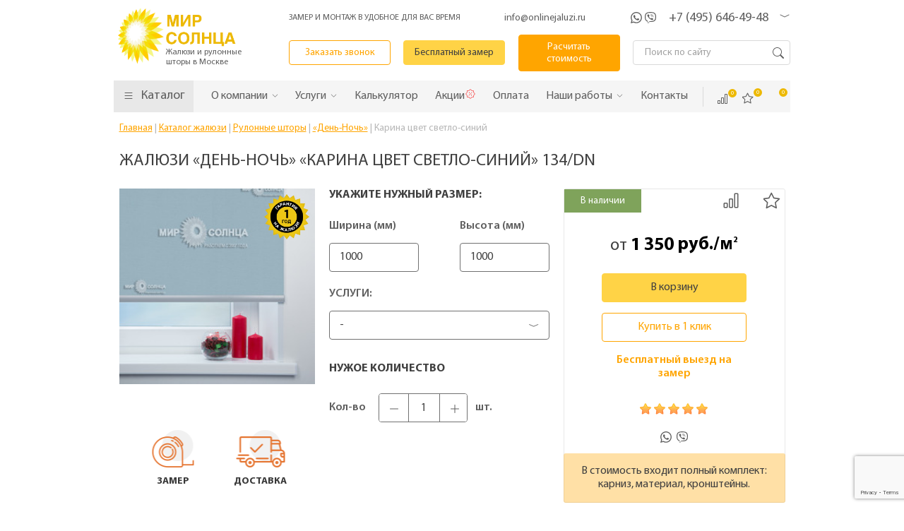

--- FILE ---
content_type: text/html; charset=UTF-8
request_url: https://www.onlinejaluzi.ru/catalog/rulonnie-shtory/den-noch/karina-czvet-svetlo-sinij/
body_size: 22235
content:
<!DOCTYPE html>
<html lang="ru">
<head itemscope itemtype="http://schema.org/WPHeader">
    <!-- head_all.tpl -->
<base href="https://www.onlinejaluzi.ru/" />
<meta charset="UTF-8">
<meta http-equiv="X-UA-Compatible" content="IE=edge">
<meta name="viewport" content="width=device-width">
<title itemprop="headline">Купить жалюзи «день-ночь» «Карина цвет светло-синий» в Москве - артикул 134/DN</title>
    <meta itemprop="description" name="description" content="Интернет-магазин «Мир Солнца» реализует жалюзи «день-ночь» «Карина цвет светло-синий» от производителя, цена от 1350 руб/м2. Доставка и монтаж, калькулятор на сайте.">

<link rel="shortcut icon" href="/assets/templates/jaluzi/favicon.png" type="image/png">

<!-- css-->
<link href="/assets/templates/jaluzi/css/jquery.bxslider.css" rel="stylesheet" type="text/css">
<link href="/assets/templates/jaluzi/js/new/source/jquery.fancybox.css" rel="stylesheet" type="text/css" media="screen">
<link href="/assets/templates/jaluzi/css/carousel.css" rel="stylesheet" type="text/css">

<link rel="stylesheet" href="/assets/templates/jaluzi/css/tabs.css" type="text/css" media="screen">

<link rel="stylesheet" type="text/css" href="/assets/templates/jaluzi/css/slick.css"/>
<link rel="stylesheet" type="text/css" href="/assets/templates/jaluzi/css/slick-theme.css"/>
<link rel="stylesheet" type="text/css" href="/assets/templates/jaluzi/css/css-new.css"/>
<!--js-->
<script src="/assets/templates/jaluzi/js/new/jquery-2.1.3.min.js" type="text/javascript"></script>
<script src="/assets/templates/jaluzi/js/new/jquery.bxslider.js" type="text/javascript"></script>

<link  rel="stylesheet" type="text/css" href="/assets/templates/jaluzi/css/highslide.css">
<!--link  rel="stylesheet" type="text/css" href="/assets/templates/jaluzi/css/remodal.css">
<link  rel="stylesheet" type="text/css" href="/assets/templates/jaluzi/js/remodal/remodal.css"-->
<link media="screen" href="/assets/templates/jaluzi/css/from_header.css" type="text/css" rel="stylesheet">
<link  rel="stylesheet" type="text/css" href="/assets/templates/jaluzi/css/remodal-default-theme.css">
<meta property="og:locale" content="ru">
<meta property="og:title" content="Рулонные шторы и жалюзи" />
<meta property="og:description" content="Компания «Мир Солнца» производит все виды жалюзи (цена – от 585 руб/м2) и рулонных штор (от 650 руб/м2). Бесплатный вызов замерщика, гарантия на продукцию, оперативная доставка, установка.">
<meta property="og:type" content="website" />
<meta property="og:url" content="https://www.onlinejaluzi.ru/" />
<meta property="og:image" content="https://www.onlinejaluzi.ru/assets/templates/jaluzi/i/logo.png" />
<meta property="og:image:secure_url" content="https://www.onlinejaluzi.ru/assets/templates/jaluzi/i/logo.png" />
<meta property="og:site_name" content="Компания «Мир Солнца»" /><!-- head_catalog.tpl -->
<link  rel="stylesheet" type="text/css" type="text/css" href="/assets/templates/jaluzi/css/lightbox.min.css">
<link  rel="stylesheet" type="text/css"href="/assets/templates/jaluzi/css/lightbox.css">
<link  rel="stylesheet" type="text/css" href="/assets/templates/jaluzi/css/style-home.css">

<link media="screen" href="/assets/templates/jaluzi/css/from_header.css" type="text/css" rel="stylesheet">
<link media="screen" href="/assets/templates/jaluzi/css/css.css" type="text/css" rel="stylesheet">
<link media="screen" href="/assets/templates/jaluzi/css/inner.css" type="text/css" rel="stylesheet">

<script>
    $(document).on('mouseover', '#msMiniCart .cart-btn', function(e) {
        e.preventDefault();
        $.ajax({
            type: "POST",
            url: 'sluzhebnyie-straniczyi/minikorzina/',
            success:  function(data) {
                if (data){
                    $('.cart-block-popup').html(data);
                }else{
                    miniShop2.Message.error('Что-то пошло не так, попробуйте позже!');
                }
            }
        });
    });
</script>
<script type='application/ld+json'> 
{
    "@context": "http://www.schema.org",
    "@type": "WPHeader",
    "image": {
        "@type": "ImageObject",
        "image": "https://www.onlinejaluzi.ru/assets/templates/jaluzi/i/logo.png"
    }
}
</script>    <!-- head_seo.tpl -->
<meta name="robots" content="[index, follow]">
<meta name="yandex-verification" content="63d5727b7b6e3abc">
<meta name="yandex-verification" content="956dc468601b7958">
<meta name="yandex-verification" content="5c1aa2e7f1a18117">
<meta name="google-site-verification" content="PN4hVHvsOIRsiSrZWiV5VWv21AF2w0BPmACBsnIymYU">
<meta name="yandex-verification" content="6b5b3dd744c9164b" />

<meta name="SKYPE_TOOLBAR" content="SKYPE_TOOLBAR_PARSER_COMPATIBLE">

<script type="text/javascript" async="" charset="utf-8" src="https://site.yandex.net/v2.0/js/all.js"></script>
<script type="text/javascript" async="" src="https://mc.yandex.ru/metrika/watch.js"></script>
<script async="" src="https://www.google-analytics.com/analytics.js"></script>

<meta name="cmsmagazine" content="c8af53c9a69d219d754412e71155cbed">
<script async="" src="https://www.googletagmanager.com/gtag/js?id=UA-122960796-1"></script>
<script>
    window.dataLayer = window.dataLayer || [];
    function gtag() { dataLayer.push(arguments); } 
    gtag('js', new Date());

    gtag('config', 'UA-122960796-1');
</script>

<script>
    (function(i,s,o,g,r,a,m) { i['GoogleAnalyticsObject']=r;i[r]=i[r]||function() { (i[r].q=i[r].q||[]).push(arguments)} ,i[r].l=1*new Date();a=s.createElement(o),  m=s.getElementsByTagName(o)[0];a.async=1;a.src=g;m.parentNode.insertBefore(a,m) } )(window,document,'script','https://www.google-analytics.com/analytics.js','ga');
    ga('create', 'UA-122960796-1', 'auto');
    ga('send', 'pageview');
</script>
<link rel="stylesheet" href="/assets/components/msfavorites/css/default.min.css?v=f301bf14" type="text/css" />

<meta name="msfavorites:version" content="3.0.5-beta">
<meta name="msfavorites:ctx" content="web">
<meta name="msfavorites:actionUrl" content="/assets/components/msfavorites/action.php">

<link rel="stylesheet" href="/assets/components/minishop2/css/web/default.css?v=d62e73368c" type="text/css" />
<script type="text/javascript">miniShop2Config = {"cssUrl":"\/assets\/components\/minishop2\/css\/web\/","jsUrl":"\/assets\/components\/minishop2\/js\/web\/","actionUrl":"\/assets\/components\/minishop2\/action.php","ctx":"web","close_all_message":"\u0437\u0430\u043a\u0440\u044b\u0442\u044c \u0432\u0441\u0435","price_format":[2,"."," "],"price_format_no_zeros":true,"weight_format":[3,"."," "],"weight_format_no_zeros":true};</script>
<link rel="stylesheet" href="/assets/components/ajaxform/css/default.css" type="text/css" />
<link rel="stylesheet" href="/assets/components/comparison/css/default.css" type="text/css" />
<script src="https://www.google.com/recaptcha/api.js?onload=ReCaptchaCallbackV3&render=6Lf2naElAAAAAOlhxh4W-QtZhb9MTcqryMLd-rzf" async></script>
</head>
<body itemscope itemtype="https://schema.org/WebPage">
<div class="container header_container">
    <div class="header main-header">
    <div class="header-content cl">
        <div class="header-col logo_col">
            <div class="logo-item">
                <a href="/">
                    <img src="/assets/templates/jaluzi/i/logo.png" alt="Логотип компании Мир Солнца - интернет-магазин жалюзи от производителя" title="Вернуться на Главную">
                    <span class="logo-slogan">Жалюзи и рулонные<br> шторы в Москве</span>
                </a>
                <div class="head-logo" itemscope="" itemtype="http://www.schema.org/Organization" style="display:none;">
                    <span itemprop="name">Мир Солнца</span> <div itemprop="address" itemscope="" itemtype="http://www.schema.org/PostalAddress">
                        <span itemprop="streetAddress">ул. Нижегородская, д. 32, стр. 3</span> <span itemprop="postalCode"> 109029</span>
                        <span itemprop="addressLocality">Москва</span>, </div> <span itemprop="telephone">+7 (495) 646-49-48</span>
                    <span itemprop="telephone">+7 (495) 649-64-67</span> <span itemprop="telephone">+7 (495) 600-42-36</span>
                    <span itemprop="email">info@onlinejaluzi.ru</span>
                    <a itemprop="url" href="/">
                        <img src="/assets/templates/jaluzi/i/logo.png" alt="Логотип компании Мир Солнца - интернет-магазин жалюзи от производителя" title="Вернуться на Главную">
                    </a>
                </div>
            </div>
        </div>
        <div class="header__block">
            <div class="header__block-line">
                <div class="header__slogan">ЗАМЕР И МОНТАЖ В УДОБНОЕ ДЛЯ ВАС ВРЕМЯ</div>
                <a class="header__mail" href="mailto:info@onlinejaluzi.ru">info@onlinejaluzi.ru</a>
                <div class="header__cont">
                    <a class="header-whatsapp" href="whatsapp://send?text=Здравствуйте,%20&amp;phone=+79263312043&amp;abid=+79263312043"></a>
                    <a class="header-viber" href="viber://chat?number=%2B+79263312043"></a>
                    <div class="main-phones">
                        <a class="main-phone__item" href="tel:+7 (495) 646-49-48">+7 (495) 646-49-48</a>
                        <span class="main-phones__arr"></span>
                        <div class="main-phones__inner">
                            <a class="phone-inner" href="tel:+7 (495) 649-64-67">+7 (495) 649-64-67</a>
                            <div class="office-worktime">
                                <div class="phones-inner__title">Работа офиса</div>
                                <div class="phones-inner__data">с пн-сб с 9-19; вс - выходной</div>
                            </div>
                            <div class="gager-worktime">
                                <div class="phones-inner__title">Выезд на замер/монтаж</div>
                                <div class="phones-inner__data">каждый день с 8-20</div>
                            </div>
                        </div>
                    </div>
                    <a href="#" class="search__btn search__btn--mobile"></a>
                </div>
            </div>
            <div class="header__block-line">
                <div class="logo-item">
                    <a href="/">
                        <img src="/assets/templates/jaluzi/i/logo.png" alt="Логотип компании Мир Солнца - интернет-магазин жалюзи от производителя" title="Вернуться на Главную">
                    </a>
                </div>
                <a href="#boxx-call" class="ux__btn ux__btn--trans fancybox_head">Заказать звонок</a>
                <a href="#modal-adr" class="ux__btn fancybox_head">Бесплатный замер</a>
                <a href="#modal-calc" class="ux__btn ux__btn--dark fancybox_head">Расчитать стоимость</a>
                <a href="#" class="search__btn search__btn--table"></a>
                <div class="search-box search-box--on">
                    <div class="search-box_inner">
                        
<form role="search" class="search-form" action="search/" method="get" itemprop="potentialAction" itemscope itemtype="https://schema.org/SearchAction">
    <input name="search" id="search" class="search-input" type="search" placeholder="Поиск по сайту" itemprop="query" autocomplete="off">
    <button class="search-form__submit"></button>
</form>                    </div>
                </div>
            </div>
        </div>
    </div>
</div>
<div class="main-menu">
    <div class="main-menu-container" itemscope itemtype="http://schema.org/SiteNavigationElement">
        <ul class="main-menu-list">
            <li class="has-dropdown" >
                <a href="/catalog/">
                    <span class="icon-menu__catalog"></span>
                    <span>Каталог</span>
                </a>
                <ul class="dropdown-list" style="height: auto;">
    <li class="dropdown__item jaluzi is-parent ">
        <a href="/catalog/zhalyuzi-na-plastikovye-okna/" class="dropdown__link">Жалюзи</a>
        <div class="dropdown__item-toggler">
            <span class="icon icon_arrow"></span>
        </div>
        <ul class="child-dropdown-list">
            <li class="child-dropdown__item is-parent">
                <a class="child-dropdown-item__link" href="/catalog/vertical-zhalyuzi/">Вертикальные жалюзи</a>
                <div class="dropdown__item-toggler"><span class="icon icon_arrow"></span></div>
                <ul class="child-dropdown-list child_level2">
                    <li class="child-dropdown__item"><a class="child-dropdown-item__link" href="/catalog/vertical-zhalyuzi/alum/">Алюминиевые </a></li>
                    <li class="child-dropdown__item"><a class="child-dropdown-item__link" href="/catalog/bamboo-zhalyuzi/">Бамбуковые </a></li>
                    <li class="child-dropdown__item"><a class="child-dropdown-item__link" href="/catalog/rope-zhalyuzi/">Веревочные </a></li>
                    <li class="child-dropdown__item"><a class="child-dropdown-item__link" href="/catalog/vertical-zhalyuzi/wood/">Деревянные </a></li>
                    <li class="child-dropdown__item"><a class="child-dropdown-item__link" href="/catalog/vertical-zhalyuzi/multifakturnye/">Мультифактурные </a></li>
                    <li class="child-dropdown__item"><a class="child-dropdown-item__link" href="/catalog/vertical-zhalyuzi/plastik/">Пластиковые </a></li>
                    <li class="child-dropdown__item"><a class="child-dropdown-item__link" href="/catalog/vertical-zhalyuzi/tissue/">Тканевые</a></li>
                    <li class="child-dropdown__item"><a class="child-dropdown-item__link" href="/catalog/vertical-zhalyuzi/tulle/">Тюлевые </a></li>
                    <li class="child-dropdown__item"><a class="child-dropdown-item__link" href="/catalog/vertical-zhalyuzi/electro/">С электроприводом</a></li>
                    <li class="child-dropdown__item"><a class="child-dropdown-item__link" href="/catalog/vertical-zhalyuzi/v-ofis/">Для офиса</a></li>
                </ul>
            </li>
            <li class="child-dropdown__item is-parent">
                <a class="child-dropdown-item__link" href="/catalog/horizontal-zhalyuzi/">Горизонтальные жалюзи</a>
                <div class="dropdown__item-toggler"><span class="icon icon_arrow"></span></div>
                <ul class="child-dropdown-list child_level2">
                    <li class="child-dropdown__item"><a class="child-dropdown-item__link" href="/catalog/horizontal-zhalyuzi/alum/">Алюминиевые</a></li>
                    <li class="child-dropdown__item"><a class="child-dropdown-item__link" href="/catalog/bamboo-zhalyuzi/">Бамбуковые</a></li>
                    <li class="child-dropdown__item"><a class="child-dropdown-item__link" href="/catalog/horizontal-zhalyuzi/tesma-dlya-bambukovyix-i-derevyannyix-zhalyuzi/">Тесьма для бамбуковых и деревянных жалюзи</a></li>
                    <li class="child-dropdown__item"><a class="child-dropdown-item__link" href="/catalog/horizontal-zhalyuzi/wood/">Деревянные</a></li>
                    <li class="child-dropdown__item"><a class="child-dropdown-item__link" href="/catalog/horizontal-zhalyuzi/plastik/">Пластиковые</a></li>
                    <li class="child-dropdown__item"><a class="child-dropdown-item__link" href="/catalog/horizontal-zhalyuzi/galyuzi-s-elektroprivodom/">C электроприводом</a></li>
                    <li class="child-dropdown__item"><a class="child-dropdown-item__link" href="/catalog/zhalyuzi-blekaut/">Блэкаут</a></li>
                    <li class="child-dropdown__item"><a class="child-dropdown-item__link" href="/catalog/zhalyuzi-premium/">Жалюзи Премиум класса</a></li>
                </ul>
            </li>

            <li class="child-dropdown__item"><a class="child-dropdown-item__link" href="/catalog/nestandartnye-zhaluzi/">Нестандартные жалюзи</a></li>

            <li class="child-dropdown__item"><a class="child-dropdown-item__link" href="/catalog/zhalyuzi-na-plastikovye-okna/isolite/">Isolite</a></li>
            <li class="child-dropdown__item"><a class="child-dropdown-item__link" href="/catalog/zhalyuzi-na-plastikovye-okna/isotra/">«Isotra Hit»</a></li>

            <li class="child-dropdown__item is-parent">
                <a class="child-dropdown-item__link" href="/catalog/fotozhalyuzi/">Фотожалюзи</a>
                <div class="dropdown__item-toggler"><span class="icon icon_arrow"></span></div>
                <ul class="child-dropdown-list child_level2">
                    <li class="child-dropdown__item"><a class="child-dropdown-item__link" href="/catalog/fotozhalyuzi/vertical/">Вертикальные</a></li>
                </ul>
            </li>
            <li class="child-dropdown__item"><a href="/catalog/zhalyuzi-plisse/" class="child-dropdown-item__link">Плиссе</a></li>
            <li class="child-dropdown__item"><a href="/catalog/rulonnie-shtory/" class="child-dropdown-item__link">Рулонные</a></li>
            <li class="child-dropdown__item"><a href="/catalog/zhalyuzi-s-elektroprivodom/" class="child-dropdown-item__link">С электроприводом</a></li>
            <li class="child-dropdown__item is-parent">
                <a class="child-dropdown-item__link">Материал</a>
                <div class="dropdown__item-toggler"><span class="icon icon_arrow"></span></div>
                <ul class="child-dropdown-list child_level2">
                    <li class="child-dropdown__item"><a href="/catalog/bamboo-zhalyuzi/" class="child-dropdown-item__link">Бамбук</a></li>
                    <li class="child-dropdown__item"><a href="/catalog/tissue/" class="child-dropdown-item__link">Тканевые</a></li>
                    <li class="child-dropdown__item"><a href="/catalog/plastik-zhalyuzi/" class="child-dropdown-item__link">Пластиковые</a></li>
                    <li class="child-dropdown__item"><a href="/catalog/aluminum/" class="child-dropdown-item__link">Алюминиевые</a></li>
                    <li class="child-dropdown__item"><a href="/catalog/wood-zhalyuzi/" class="child-dropdown-item__link">Деревянные</a></li>
                    <li class="child-dropdown__item"><a href="/catalog/rope-zhalyuzi/" class="child-dropdown-item__link">Веревочные</a></li>
                    <li class="child-dropdown__item"><a href="/catalog/multifakturnye/" class="child-dropdown-item__link">Мультифактурные</a></li>
                </ul>
            </li>
            <li class="child-dropdown__item is-parent">
                <a class="child-dropdown-item__link">Назначение</a>
                <div class="dropdown__item-toggler"><span class="icon icon_arrow"></span></div>
                <ul class="child-dropdown-list child_level2">
                    <li class="child-dropdown__item"><a href="/catalog/zhalyuzi-v-detskuyu/" class="child-dropdown-item__link">В детскую</a></li>
                    <li class="child-dropdown__item"><a href="/catalog/vertical-zhalyuzi/v-ofis/" class="child-dropdown-item__link">В офис</a></li>
                    <li class="child-dropdown__item"><a href="/catalog/zhalyuzi-na-balkon/" class="child-dropdown-item__link">На балкон</a></li>
                    <li class="child-dropdown__item"><a href="/catalog/zhalyuzi-v-pomescheniya-s-vysokoj-vlazhnostyu/" class="child-dropdown-item__link">В помещения с высокой влажностью</a></li>
                    <li class="child-dropdown__item"><a href="/catalog/zhalyuzi-v-shkolu/" class="child-dropdown-item__link">В школу</a></li>
                    <li class="child-dropdown__item"><a href="/catalog/zhalyuzi-v-detskij-sad/" class="child-dropdown-item__link">В детский сад</a></li>
                    <li class="child-dropdown__item"><a href="/catalog/zhalyuzi-na-kuhnyu/" class="child-dropdown-item__link">На кухню</a></li>
                    <li class="child-dropdown__item"><a href="/catalog/zhalyuzi-v-spalnyu/" class="child-dropdown-item__link">В спальню</a></li>
                    <li class="child-dropdown__item"><a href="/catalog/zhalyuzi-v-gostinuyu/" class="child-dropdown-item__link">В гостиную</a></li>
                </ul>
            </li>
            <br>
        </ul>
    </li>
    <li class="dropdown__item shtory is-parent ">
        <a href="/catalog/rulonnie-shtory/" class="dropdown__link">Рулонные шторы</a>
        <div class="dropdown__item-toggler">
            <span class="icon icon_arrow"></span>
        </div>
        <ul class="child-dropdown-list"> <li class="child-dropdown__item"><a href="catalog/rulonnie-shtory/b-27/" class="child-dropdown-item__link" >«В-27»</a></li><li class="child-dropdown__item"><a href="catalog/rulonnie-shtory/bez-sverleniya/" class="child-dropdown-item__link" >Без сверления</a></li><li class="child-dropdown__item"><a href="catalog/rulonnie-shtory/s-napravlyayushchimi/" class="child-dropdown-item__link" >С направляющими</a></li><li class="child-dropdown__item"><a href="catalog/rulonnie-shtory/s-risunkom/" class="child-dropdown-item__link" >С фотопечатью</a></li><li class="child-dropdown__item"><a href="catalog/rulonnie-shtory/zebra/" class="child-dropdown-item__link" >«Зебра стандарт»</a></li><li class="child-dropdown__item"><a href="catalog/rulonnie-shtory/zebra-lux/" class="child-dropdown-item__link" >«Зебра люкс»</a></li><li class="child-dropdown__item"><a href="catalog/rulonnie-shtory/zebra-b-3/" class="child-dropdown-item__link" >«Зебра В-3»</a></li><li class="child-dropdown__item"><a href="catalog/rulonnie-shtory/kassetnye/" class="child-dropdown-item__link" >«UNI»</a></li><li class="child-dropdown__item"><a href="catalog/rulonnie-shtory/mini/" class="child-dropdown-item__link" >«Мини»</a></li><li class="child-dropdown__item"><a href="catalog/rulonnie-shtory/s-pruzhinoy/" class="child-dropdown-item__link" >С пружиной</a></li><li class="child-dropdown__item"><a href="catalog/rulonnie-shtory/standart/" class="child-dropdown-item__link" >«Стандарт»</a></li><li class="child-dropdown__item"><a href="catalog/rulonnie-shtory/lyuksovye/" class="child-dropdown-item__link" >«Люкс»</a></li><li class="child-dropdown__item"><a href="catalog/rulonnie-shtory/shtori-grand/" class="child-dropdown-item__link" >«Гранд»</a></li><li class="child-dropdown__item active"><a href="catalog/rulonnie-shtory/den-noch/" class="child-dropdown-item__link" >«День-Ночь»</a></li><li class="child-dropdown__item"><a href="catalog/rulonnie-shtory/v-polosku/" class="child-dropdown-item__link" >В полоску</a></li><li class="child-dropdown__item"><a href="catalog/rulonnie-shtory/s-elektroprivodom/" class="child-dropdown-item__link" >C электроприводом</a></li>
            <li class="child-dropdown__item is-parent">
                <a class="child-dropdown-item__link">Назначение</a>
                <div class="dropdown__item-toggler"><span class="icon icon_arrow"></span></div>
                <ul class="child-dropdown-list child_level2">
                    <li class="child-dropdown__item"><a href="/catalog/rulonnie-shtory/na-kuhnyu/" class="child-dropdown-item__link">На кухню</a></li>
                    <li class="child-dropdown__item"><a href="/catalog/rulonnie-shtory/v-detskuyu/" class="child-dropdown-item__link">В детскую</a></li>
                    <li class="child-dropdown__item"><a href="/catalog/rulonnie-shtory/na-balkon/" class="child-dropdown-item__link">На балкон</a></li>
                    <li class="child-dropdown__item"><a href="/catalog/rulonnie-shtory/dlya-vannoy/" class="child-dropdown-item__link">Для ванной</a></li>
                    <li class="child-dropdown__item"><a href="/catalog/rulonnie-shtory/v-spalnyu/" class="child-dropdown-item__link">В спальню</a></li>
                </ul>
            </li>
            <li class="child-dropdown__item is-parent">
                <a class="child-dropdown-item__link">Материал</a>
                <div class="dropdown__item-toggler"><span class="icon icon_arrow"></span></div>
                <ul class="child-dropdown-list child_level2">
                    <li class="child-dropdown__item"><a href="/catalog/rulonnie-shtory/pod-tyul/" class="child-dropdown-item__link">Под тюль</a></li>
                    <li class="child-dropdown__item"><a href="/catalog/rulonnie-shtory/bambook/" class="child-dropdown-item__link">Бамбук</a></li>
                    <li class="child-dropdown__item"><a href="/catalog/rulonnie-shtory/len/" class="child-dropdown-item__link">Льняные</a></li>     
                </ul>
            </li>
        </ul>
    </li>
    <li class="dropdown__item ">
        <a href="/catalog/rimskie-shtory/" class="dropdown__link">Римские шторы</a>
    </li>
    <li class="dropdown__item ">
        <a href="/discount/" class="dropdown__link">Акции</a>
    </li>
</ul>
            </li>

            <div class="mobile-menu-btn"><span class="icon-menu__catalog"></span><span>Меню</span></div>
            <div class="main-menu__items-wrap">
                <li class="parent">
    <a href="/about/" class="have-submenu">
        <span>О компании</span>
        <span class="icon-menu__arr"></span>
    </a>
    <ul class="menu-child-item__list">
        <li class="menu-child-item__item"> <a href="about/certificates/" class="menu-child-item__link">Сертификаты</a> </li>
        <li class="menu-child-item__item"> <a href="about/manufacture/" class="menu-child-item__link">Производство</a> </li>
        <li class="menu-child-item__item"> <a href="about/reviews/" class="menu-child-item__link">Отзывы</a> </li>
        <li class="menu-child-item__item"> <a href="about/our-clients/" class="menu-child-item__link">Наши клиенты</a> </li>
        <li class="menu-child-item__item"> <a href="about/rekvizity/" class="menu-child-item__link">Реквизиты</a> </li>
        <li class="menu-child-item__item"> <a href="about/sotrudniki/" class="menu-child-item__link">Наши сотрудники</a> </li>
    </ul>
</li>
<li class="parent">
    <a href="/services/" class="have-submenu">
        <span>Услуги</span>
        <span class="icon-menu__arr"></span>
    </a>
    <ul class="menu-child-item__list">
        <li class="menu-child-item__item"><a href="services/installation/" class="menu-child-item__link">Монтаж</a></li>
        <li class="menu-child-item__item"><a href="services/repair/" class="menu-child-item__link">Ремонт и обслуживание жалюзи</a></li>
        <li class="menu-child-item__item"><a href="services/warranty/" class="menu-child-item__link">Гарантия</a></li>
        <li class="menu-child-item__item"><a href="services/call-gager/" class="menu-child-item__link">Вызвать замерщика</a></li>
        <li class="menu-child-item__item"><a href="services/payment/" class="menu-child-item__link">Оплата заказа</a></li>
        <li class="menu-child-item__item"><a href="services/delivery/" class="menu-child-item__link">Доставка</a></li>
        <li class="menu-child-item__item"><a href="services/order/" class="menu-child-item__link">Жалюзи под заказ</a></li>
    </ul>
</li>
<li> <a href="/calculator/"> <span>Калькулятор</span> </a> </li>
<li> <a href="/discount/"> <span>Акции</span> <span class="icon-menu__sale"></span> </a> </li>
<li> <a href="/services/payment/"> <span>Оплата</span> </a> </li>
<!--<li class="parent">
    <a href="#" class="have-submenu">
        <span>Клиенту</span>
        <span class="icon-menu__arr"></span>
    </a>
    <ul class="menu-child-item__list">

        <li class="dropdown__item price-menu is-parent "><a href="/price-list/" class="dropdown__link">Прайс-лист</a>
            <div class="dropdown__item-toggler">
                <span class="icon icon_arrow"></span>
            </div>
            <ul class="child-dropdown-list" style="left: 100%;">
                <li class="child-dropdown__item"><a href="/price-list/vertikalnye-zhalyuzi/" class="child-dropdown-item__link">Вертикальные жалюзи</a></li>
                <li class="child-dropdown__item"><a href="/price-list/gorizontalnie-zhalyuzi/" class="child-dropdown-item__link">Горизонтальные жалюзи</a></li>
                <li class="child-dropdown__item"><a href="/price-list/rulonnye-shtory/" class="child-dropdown-item__link">Рулонные шторы</a></li>
            </ul>
        </li>
        <li class="menu-child-item__item"> <a href="/calculator/" class="menu-child-item__link">Рассчитать стоимость</a></li>
        <li class="menu-child-item__item"> <a href="/services/payment/" class="menu-child-item__link">Оплата</a></li>
        <li class="menu-child-item__item"> <a href="/services/delivery/" class="menu-child-item__link">Доставка</a></li>
        <li class="menu-child-item__item"> <a href="/services/call-gager/" class="menu-child-item__link">Вызвать замерщика</a></li>
        <li class="menu-child-item__item"> <a href="/discount/" class="menu-child-item__link">Спецпредложения</a></li>
        <li class="menu-child-item__item"> <a href="/services/installation/" class="menu-child-item__link">Установка</a></li>
        <li class="menu-child-item__item"> <a href="/services/warranty/" class="menu-child-item__link">Гарантия</a></li>
        <li class="menu-child-item__item"> <a href="/poleznye-sovety/" class="menu-child-item__link">Полезные советы</a></li>
        <li class="menu-child-item__item"> <a href="/faq/" class="menu-child-item__link">Вопрос - ответ</a></li>
    </ul>
</li>-->
<li class="parent">
    <a class="have-submenu">
        <span>Наши работы</span>
        <span class="icon-menu__arr"></span>
    </a>
    <ul class="menu-child-item__list">
        <li class="menu-child-item__item"> <a href="/works/" class="menu-child-item__link">Фотогалерея</a> </li>
        <li class="menu-child-item__item"> <a href="/videogallery/" class="menu-child-item__link">Видеогалерея</a> </li>
        <li class="menu-child-item__item"> <a href="/portfolio-nestandartnye/" class="menu-child-item__link">Портфолио по Нестандартным жалюзи</a> </li>
    </ul>
</li>
<li> <a href="/contacts/"> <span>Контакты</span> </a> </li>
            </div>
            <div class="main-menu__buttons">
                <span class="comparison can_compare header__comparison comparison-default added">
	<a href="#" class="comparison-go">
		Сравнить (<span class="comparison-total">0</span>)
	</a>
</span>
                <div>
                    <a href="/favorites/" class="msfavorites msfavorites-total-all visible header__favorites"
                       data-data-list="default"
                       data-data-type="resource"
                       data-msfavorites-animation
                    >
                        <span class="msfavorites-total favoritesl-total" data-data-list="default" data-data-type="resource">0</span>
                    </a>
                </div>
                <div class="cart-item">
    <div class="cart-block" id="msMiniCart">
        <a href="/cart/" class="cart-btn"> Корзина <span class="cart-btn__quantity ms2_total_count">0</span>
        </a>

            <div class="cart-block-popup" id="msCart">
            <div class="cart-block-empty">
            Корзина пуста        </div>
    </div>
    </div>

</div>            </div>
        </ul>
    </div>
</div>



<div class="header-fixed">
    <div class="header-content">
        <div class="header__block">
            <div class="header__block-line">
            <a href="#boxx-call" class="ux__btn ux__btn--trans fancybox_head">Заказать звонок</a>
            <a href="#modal-adr" class="ux__btn fancybox_head">Бесплатный замер</a>
            <a href="#modal-calc" class="ux__btn ux__btn--dark fancybox_head">Расчитать стоимость</a>
                <div class="header__cont">
                    <a class="header-whatsapp" href="whatsapp://send?text=Здравствуйте,%20&amp;phone=+79263312043&amp;abid=+79263312043"></a>
                    <a class="header-viber" href="viber://chat?number=%2B+79263312043"></a>
                    <div class="main-phones">
                        <a class="main-phone__item" href="tel:+7 (495) 646-49-48">+7 (495) 646-49-48</a>
                        <span class="main-phones__arr"></span>
                        <div class="main-phones__inner">
                            <a class="phone-inner" href="tel:+7 (495) 649-64-67">+7 (495) 649-64-67</a>
                            <div class="office-worktime">
                                <div class="phones-inner__title">Работа офиса</div>
                                <div class="phones-inner__data">с пн-сб с 9-19; вс - выходной</div>
                            </div>
                            <div class="gager-worktime">
                                <div class="phones-inner__title">Выезд на замер/монтаж</div>
                                <div class="phones-inner__data">каждый день с 8-20</div>
                            </div>
                        </div>
                    </div>
                </div>
            </div>
        </div>
    </div>
    <div class="main-menu">
        <div class="main-menu-container" itemscope itemtype="http://schema.org/SiteNavigationElement">
            <ul class="main-menu-list">
                <li class="has-dropdown" >
                    <a href="/catalog/">
                        <span class="icon-menu__catalog"></span>
                        <span>Каталог</span>
                    </a>
                    <ul class="dropdown-list" style="height: auto;">
    <li class="dropdown__item jaluzi is-parent ">
        <a href="/catalog/zhalyuzi-na-plastikovye-okna/" class="dropdown__link">Жалюзи</a>
        <div class="dropdown__item-toggler">
            <span class="icon icon_arrow"></span>
        </div>
        <ul class="child-dropdown-list">
            <li class="child-dropdown__item is-parent">
                <a class="child-dropdown-item__link" href="/catalog/vertical-zhalyuzi/">Вертикальные жалюзи</a>
                <div class="dropdown__item-toggler"><span class="icon icon_arrow"></span></div>
                <ul class="child-dropdown-list child_level2">
                    <li class="child-dropdown__item"><a class="child-dropdown-item__link" href="/catalog/vertical-zhalyuzi/alum/">Алюминиевые </a></li>
                    <li class="child-dropdown__item"><a class="child-dropdown-item__link" href="/catalog/bamboo-zhalyuzi/">Бамбуковые </a></li>
                    <li class="child-dropdown__item"><a class="child-dropdown-item__link" href="/catalog/rope-zhalyuzi/">Веревочные </a></li>
                    <li class="child-dropdown__item"><a class="child-dropdown-item__link" href="/catalog/vertical-zhalyuzi/wood/">Деревянные </a></li>
                    <li class="child-dropdown__item"><a class="child-dropdown-item__link" href="/catalog/vertical-zhalyuzi/multifakturnye/">Мультифактурные </a></li>
                    <li class="child-dropdown__item"><a class="child-dropdown-item__link" href="/catalog/vertical-zhalyuzi/plastik/">Пластиковые </a></li>
                    <li class="child-dropdown__item"><a class="child-dropdown-item__link" href="/catalog/vertical-zhalyuzi/tissue/">Тканевые</a></li>
                    <li class="child-dropdown__item"><a class="child-dropdown-item__link" href="/catalog/vertical-zhalyuzi/tulle/">Тюлевые </a></li>
                    <li class="child-dropdown__item"><a class="child-dropdown-item__link" href="/catalog/vertical-zhalyuzi/electro/">С электроприводом</a></li>
                    <li class="child-dropdown__item"><a class="child-dropdown-item__link" href="/catalog/vertical-zhalyuzi/v-ofis/">Для офиса</a></li>
                </ul>
            </li>
            <li class="child-dropdown__item is-parent">
                <a class="child-dropdown-item__link" href="/catalog/horizontal-zhalyuzi/">Горизонтальные жалюзи</a>
                <div class="dropdown__item-toggler"><span class="icon icon_arrow"></span></div>
                <ul class="child-dropdown-list child_level2">
                    <li class="child-dropdown__item"><a class="child-dropdown-item__link" href="/catalog/horizontal-zhalyuzi/alum/">Алюминиевые</a></li>
                    <li class="child-dropdown__item"><a class="child-dropdown-item__link" href="/catalog/bamboo-zhalyuzi/">Бамбуковые</a></li>
                    <li class="child-dropdown__item"><a class="child-dropdown-item__link" href="/catalog/horizontal-zhalyuzi/tesma-dlya-bambukovyix-i-derevyannyix-zhalyuzi/">Тесьма для бамбуковых и деревянных жалюзи</a></li>
                    <li class="child-dropdown__item"><a class="child-dropdown-item__link" href="/catalog/horizontal-zhalyuzi/wood/">Деревянные</a></li>
                    <li class="child-dropdown__item"><a class="child-dropdown-item__link" href="/catalog/horizontal-zhalyuzi/plastik/">Пластиковые</a></li>
                    <li class="child-dropdown__item"><a class="child-dropdown-item__link" href="/catalog/horizontal-zhalyuzi/galyuzi-s-elektroprivodom/">C электроприводом</a></li>
                    <li class="child-dropdown__item"><a class="child-dropdown-item__link" href="/catalog/zhalyuzi-blekaut/">Блэкаут</a></li>
                    <li class="child-dropdown__item"><a class="child-dropdown-item__link" href="/catalog/zhalyuzi-premium/">Жалюзи Премиум класса</a></li>
                </ul>
            </li>

            <li class="child-dropdown__item"><a class="child-dropdown-item__link" href="/catalog/nestandartnye-zhaluzi/">Нестандартные жалюзи</a></li>

            <li class="child-dropdown__item"><a class="child-dropdown-item__link" href="/catalog/zhalyuzi-na-plastikovye-okna/isolite/">Isolite</a></li>
            <li class="child-dropdown__item"><a class="child-dropdown-item__link" href="/catalog/zhalyuzi-na-plastikovye-okna/isotra/">«Isotra Hit»</a></li>

            <li class="child-dropdown__item is-parent">
                <a class="child-dropdown-item__link" href="/catalog/fotozhalyuzi/">Фотожалюзи</a>
                <div class="dropdown__item-toggler"><span class="icon icon_arrow"></span></div>
                <ul class="child-dropdown-list child_level2">
                    <li class="child-dropdown__item"><a class="child-dropdown-item__link" href="/catalog/fotozhalyuzi/vertical/">Вертикальные</a></li>
                </ul>
            </li>
            <li class="child-dropdown__item"><a href="/catalog/zhalyuzi-plisse/" class="child-dropdown-item__link">Плиссе</a></li>
            <li class="child-dropdown__item"><a href="/catalog/rulonnie-shtory/" class="child-dropdown-item__link">Рулонные</a></li>
            <li class="child-dropdown__item"><a href="/catalog/zhalyuzi-s-elektroprivodom/" class="child-dropdown-item__link">С электроприводом</a></li>
            <li class="child-dropdown__item is-parent">
                <a class="child-dropdown-item__link">Материал</a>
                <div class="dropdown__item-toggler"><span class="icon icon_arrow"></span></div>
                <ul class="child-dropdown-list child_level2">
                    <li class="child-dropdown__item"><a href="/catalog/bamboo-zhalyuzi/" class="child-dropdown-item__link">Бамбук</a></li>
                    <li class="child-dropdown__item"><a href="/catalog/tissue/" class="child-dropdown-item__link">Тканевые</a></li>
                    <li class="child-dropdown__item"><a href="/catalog/plastik-zhalyuzi/" class="child-dropdown-item__link">Пластиковые</a></li>
                    <li class="child-dropdown__item"><a href="/catalog/aluminum/" class="child-dropdown-item__link">Алюминиевые</a></li>
                    <li class="child-dropdown__item"><a href="/catalog/wood-zhalyuzi/" class="child-dropdown-item__link">Деревянные</a></li>
                    <li class="child-dropdown__item"><a href="/catalog/rope-zhalyuzi/" class="child-dropdown-item__link">Веревочные</a></li>
                    <li class="child-dropdown__item"><a href="/catalog/multifakturnye/" class="child-dropdown-item__link">Мультифактурные</a></li>
                </ul>
            </li>
            <li class="child-dropdown__item is-parent">
                <a class="child-dropdown-item__link">Назначение</a>
                <div class="dropdown__item-toggler"><span class="icon icon_arrow"></span></div>
                <ul class="child-dropdown-list child_level2">
                    <li class="child-dropdown__item"><a href="/catalog/zhalyuzi-v-detskuyu/" class="child-dropdown-item__link">В детскую</a></li>
                    <li class="child-dropdown__item"><a href="/catalog/vertical-zhalyuzi/v-ofis/" class="child-dropdown-item__link">В офис</a></li>
                    <li class="child-dropdown__item"><a href="/catalog/zhalyuzi-na-balkon/" class="child-dropdown-item__link">На балкон</a></li>
                    <li class="child-dropdown__item"><a href="/catalog/zhalyuzi-v-pomescheniya-s-vysokoj-vlazhnostyu/" class="child-dropdown-item__link">В помещения с высокой влажностью</a></li>
                    <li class="child-dropdown__item"><a href="/catalog/zhalyuzi-v-shkolu/" class="child-dropdown-item__link">В школу</a></li>
                    <li class="child-dropdown__item"><a href="/catalog/zhalyuzi-v-detskij-sad/" class="child-dropdown-item__link">В детский сад</a></li>
                    <li class="child-dropdown__item"><a href="/catalog/zhalyuzi-na-kuhnyu/" class="child-dropdown-item__link">На кухню</a></li>
                    <li class="child-dropdown__item"><a href="/catalog/zhalyuzi-v-spalnyu/" class="child-dropdown-item__link">В спальню</a></li>
                    <li class="child-dropdown__item"><a href="/catalog/zhalyuzi-v-gostinuyu/" class="child-dropdown-item__link">В гостиную</a></li>
                </ul>
            </li>
            <br>
        </ul>
    </li>
    <li class="dropdown__item shtory is-parent ">
        <a href="/catalog/rulonnie-shtory/" class="dropdown__link">Рулонные шторы</a>
        <div class="dropdown__item-toggler">
            <span class="icon icon_arrow"></span>
        </div>
        <ul class="child-dropdown-list"> <li class="child-dropdown__item"><a href="catalog/rulonnie-shtory/b-27/" class="child-dropdown-item__link" >«В-27»</a></li><li class="child-dropdown__item"><a href="catalog/rulonnie-shtory/bez-sverleniya/" class="child-dropdown-item__link" >Без сверления</a></li><li class="child-dropdown__item"><a href="catalog/rulonnie-shtory/s-napravlyayushchimi/" class="child-dropdown-item__link" >С направляющими</a></li><li class="child-dropdown__item"><a href="catalog/rulonnie-shtory/s-risunkom/" class="child-dropdown-item__link" >С фотопечатью</a></li><li class="child-dropdown__item"><a href="catalog/rulonnie-shtory/zebra/" class="child-dropdown-item__link" >«Зебра стандарт»</a></li><li class="child-dropdown__item"><a href="catalog/rulonnie-shtory/zebra-lux/" class="child-dropdown-item__link" >«Зебра люкс»</a></li><li class="child-dropdown__item"><a href="catalog/rulonnie-shtory/zebra-b-3/" class="child-dropdown-item__link" >«Зебра В-3»</a></li><li class="child-dropdown__item"><a href="catalog/rulonnie-shtory/kassetnye/" class="child-dropdown-item__link" >«UNI»</a></li><li class="child-dropdown__item"><a href="catalog/rulonnie-shtory/mini/" class="child-dropdown-item__link" >«Мини»</a></li><li class="child-dropdown__item"><a href="catalog/rulonnie-shtory/s-pruzhinoy/" class="child-dropdown-item__link" >С пружиной</a></li><li class="child-dropdown__item"><a href="catalog/rulonnie-shtory/standart/" class="child-dropdown-item__link" >«Стандарт»</a></li><li class="child-dropdown__item"><a href="catalog/rulonnie-shtory/lyuksovye/" class="child-dropdown-item__link" >«Люкс»</a></li><li class="child-dropdown__item"><a href="catalog/rulonnie-shtory/shtori-grand/" class="child-dropdown-item__link" >«Гранд»</a></li><li class="child-dropdown__item active"><a href="catalog/rulonnie-shtory/den-noch/" class="child-dropdown-item__link" >«День-Ночь»</a></li><li class="child-dropdown__item"><a href="catalog/rulonnie-shtory/v-polosku/" class="child-dropdown-item__link" >В полоску</a></li><li class="child-dropdown__item"><a href="catalog/rulonnie-shtory/s-elektroprivodom/" class="child-dropdown-item__link" >C электроприводом</a></li>
            <li class="child-dropdown__item is-parent">
                <a class="child-dropdown-item__link">Назначение</a>
                <div class="dropdown__item-toggler"><span class="icon icon_arrow"></span></div>
                <ul class="child-dropdown-list child_level2">
                    <li class="child-dropdown__item"><a href="/catalog/rulonnie-shtory/na-kuhnyu/" class="child-dropdown-item__link">На кухню</a></li>
                    <li class="child-dropdown__item"><a href="/catalog/rulonnie-shtory/v-detskuyu/" class="child-dropdown-item__link">В детскую</a></li>
                    <li class="child-dropdown__item"><a href="/catalog/rulonnie-shtory/na-balkon/" class="child-dropdown-item__link">На балкон</a></li>
                    <li class="child-dropdown__item"><a href="/catalog/rulonnie-shtory/dlya-vannoy/" class="child-dropdown-item__link">Для ванной</a></li>
                    <li class="child-dropdown__item"><a href="/catalog/rulonnie-shtory/v-spalnyu/" class="child-dropdown-item__link">В спальню</a></li>
                </ul>
            </li>
            <li class="child-dropdown__item is-parent">
                <a class="child-dropdown-item__link">Материал</a>
                <div class="dropdown__item-toggler"><span class="icon icon_arrow"></span></div>
                <ul class="child-dropdown-list child_level2">
                    <li class="child-dropdown__item"><a href="/catalog/rulonnie-shtory/pod-tyul/" class="child-dropdown-item__link">Под тюль</a></li>
                    <li class="child-dropdown__item"><a href="/catalog/rulonnie-shtory/bambook/" class="child-dropdown-item__link">Бамбук</a></li>
                    <li class="child-dropdown__item"><a href="/catalog/rulonnie-shtory/len/" class="child-dropdown-item__link">Льняные</a></li>     
                </ul>
            </li>
        </ul>
    </li>
    <li class="dropdown__item ">
        <a href="/catalog/rimskie-shtory/" class="dropdown__link">Римские шторы</a>
    </li>
    <li class="dropdown__item ">
        <a href="/discount/" class="dropdown__link">Акции</a>
    </li>
</ul>
                </li>
                <div class="mobile-menu-btn"><span class="icon-menu__catalog"></span><span>Меню</span></div>
                <div class="main-menu__items-wrap">
                    <li class="parent">
    <a href="/about/" class="have-submenu">
        <span>О компании</span>
        <span class="icon-menu__arr"></span>
    </a>
    <ul class="menu-child-item__list">
        <li class="menu-child-item__item"> <a href="about/certificates/" class="menu-child-item__link">Сертификаты</a> </li>
        <li class="menu-child-item__item"> <a href="about/manufacture/" class="menu-child-item__link">Производство</a> </li>
        <li class="menu-child-item__item"> <a href="about/reviews/" class="menu-child-item__link">Отзывы</a> </li>
        <li class="menu-child-item__item"> <a href="about/our-clients/" class="menu-child-item__link">Наши клиенты</a> </li>
        <li class="menu-child-item__item"> <a href="about/rekvizity/" class="menu-child-item__link">Реквизиты</a> </li>
        <li class="menu-child-item__item"> <a href="about/sotrudniki/" class="menu-child-item__link">Наши сотрудники</a> </li>
    </ul>
</li>
<li class="parent">
    <a href="/services/" class="have-submenu">
        <span>Услуги</span>
        <span class="icon-menu__arr"></span>
    </a>
    <ul class="menu-child-item__list">
        <li class="menu-child-item__item"><a href="services/installation/" class="menu-child-item__link">Монтаж</a></li>
        <li class="menu-child-item__item"><a href="services/repair/" class="menu-child-item__link">Ремонт и обслуживание жалюзи</a></li>
        <li class="menu-child-item__item"><a href="services/warranty/" class="menu-child-item__link">Гарантия</a></li>
        <li class="menu-child-item__item"><a href="services/call-gager/" class="menu-child-item__link">Вызвать замерщика</a></li>
        <li class="menu-child-item__item"><a href="services/payment/" class="menu-child-item__link">Оплата заказа</a></li>
        <li class="menu-child-item__item"><a href="services/delivery/" class="menu-child-item__link">Доставка</a></li>
        <li class="menu-child-item__item"><a href="services/order/" class="menu-child-item__link">Жалюзи под заказ</a></li>
    </ul>
</li>
<li> <a href="/calculator/"> <span>Калькулятор</span> </a> </li>
<li> <a href="/discount/"> <span>Акции</span> <span class="icon-menu__sale"></span> </a> </li>
<li> <a href="/services/payment/"> <span>Оплата</span> </a> </li>
<!--<li class="parent">
    <a href="#" class="have-submenu">
        <span>Клиенту</span>
        <span class="icon-menu__arr"></span>
    </a>
    <ul class="menu-child-item__list">

        <li class="dropdown__item price-menu is-parent "><a href="/price-list/" class="dropdown__link">Прайс-лист</a>
            <div class="dropdown__item-toggler">
                <span class="icon icon_arrow"></span>
            </div>
            <ul class="child-dropdown-list" style="left: 100%;">
                <li class="child-dropdown__item"><a href="/price-list/vertikalnye-zhalyuzi/" class="child-dropdown-item__link">Вертикальные жалюзи</a></li>
                <li class="child-dropdown__item"><a href="/price-list/gorizontalnie-zhalyuzi/" class="child-dropdown-item__link">Горизонтальные жалюзи</a></li>
                <li class="child-dropdown__item"><a href="/price-list/rulonnye-shtory/" class="child-dropdown-item__link">Рулонные шторы</a></li>
            </ul>
        </li>
        <li class="menu-child-item__item"> <a href="/calculator/" class="menu-child-item__link">Рассчитать стоимость</a></li>
        <li class="menu-child-item__item"> <a href="/services/payment/" class="menu-child-item__link">Оплата</a></li>
        <li class="menu-child-item__item"> <a href="/services/delivery/" class="menu-child-item__link">Доставка</a></li>
        <li class="menu-child-item__item"> <a href="/services/call-gager/" class="menu-child-item__link">Вызвать замерщика</a></li>
        <li class="menu-child-item__item"> <a href="/discount/" class="menu-child-item__link">Спецпредложения</a></li>
        <li class="menu-child-item__item"> <a href="/services/installation/" class="menu-child-item__link">Установка</a></li>
        <li class="menu-child-item__item"> <a href="/services/warranty/" class="menu-child-item__link">Гарантия</a></li>
        <li class="menu-child-item__item"> <a href="/poleznye-sovety/" class="menu-child-item__link">Полезные советы</a></li>
        <li class="menu-child-item__item"> <a href="/faq/" class="menu-child-item__link">Вопрос - ответ</a></li>
    </ul>
</li>-->
<li class="parent">
    <a class="have-submenu">
        <span>Наши работы</span>
        <span class="icon-menu__arr"></span>
    </a>
    <ul class="menu-child-item__list">
        <li class="menu-child-item__item"> <a href="/works/" class="menu-child-item__link">Фотогалерея</a> </li>
        <li class="menu-child-item__item"> <a href="/videogallery/" class="menu-child-item__link">Видеогалерея</a> </li>
        <li class="menu-child-item__item"> <a href="/portfolio-nestandartnye/" class="menu-child-item__link">Портфолио по Нестандартным жалюзи</a> </li>
    </ul>
</li>
<li> <a href="/contacts/"> <span>Контакты</span> </a> </li>
                </div>
                <div class="main-menu__buttons">
                    <span class="comparison can_compare header__comparison comparison-default added">
	<a href="#" class="comparison-go">
		Сравнить (<span class="comparison-total">0</span>)
	</a>
</span>
                    <div>
                        <a href="/favorites/" class="msfavorites msfavorites-total-all visible header__favorites"
                           data-data-list="default"
                           data-data-type="resource"
                           data-msfavorites-animation
                        >
                            <span class="msfavorites-total favoritesl-total" data-data-list="default" data-data-type="resource">0</span>
                        </a>
                    </div>
                    <div class="cart-item">
    <div class="cart-block" id="msMiniCart">
        <a href="/cart/" class="cart-btn"> Корзина <span class="cart-btn__quantity ms2_total_count">0</span>
        </a>

            <div class="cart-block-popup" id="msCart">
            <div class="cart-block-empty">
            Корзина пуста        </div>
    </div>
    </div>

</div>                </div>
            </ul>
        </div>
    </div>
</div>
<div class="bg-fade" style="display: none;"></div>
</div>
<div class="catalog-content">
    <div class="content_c head-cont">
        <div class="nav-boxx">
            <ol class="navigator" itemscope itemtype="https://schema.org/BreadcrumbList"><li class="road" itemprop="itemListElement" itemscope itemtype="https://schema.org/ListItem"><a class="road" itemprop="item" href="https://www.onlinejaluzi.ru/"><span itemprop="name">Главная</span></a><meta itemprop="position" content="1" /></li> | <li class="road" itemprop="itemListElement" itemscope itemtype="https://schema.org/ListItem"><a class="road" itemprop="item" href="catalog/"><span itemprop="name">Каталог жалюзи</span></a><meta itemprop="position" content="2" /></li> | <li class="road" itemprop="itemListElement" itemscope itemtype="https://schema.org/ListItem"><a class="road" itemprop="item" href="catalog/rulonnie-shtory/"><span itemprop="name">Рулонные шторы</span></a><meta itemprop="position" content="3" /></li> | <li class="road" itemprop="itemListElement" itemscope itemtype="https://schema.org/ListItem"><a class="road" itemprop="item" href="catalog/rulonnie-shtory/den-noch/"><span itemprop="name">«День-Ночь»</span></a><meta itemprop="position" content="4" /></li> | <li class="road" itemprop="itemListElement" itemscope itemtype="https://schema.org/ListItem"><span itemprop="name">Карина цвет светло-синий</span><meta itemprop="position" content="5" /></li></ol>        </div>
    </div>
    <div class="catalog-body">
        <h1 class="catalog-items_ux--title-h1">Жалюзи «день-ночь» «Карина цвет светло-синий» 134/DN</h1>
<div class="catalog-element">
    <form class="ms2_form msoptionsprice-product " method="post">
        <input type="hidden" name="id" value="11796"/>
        <input type="hidden" name="key" class="key-product" value="">
        <input type="hidden" name="options" value="[]">
        <input type="number" name="count" id="product_price" style="display: none;" value="1"/>
        <div class="celement-photo-area">
            <div class="celemnt-photo product__slider" itemscope itemtype="http://schema.org/ImageObject">
                        <a href="/assets/images/products/11796/karina-sv-sinij.jpg" id="thumb" rel="lightbox[group]" class="highslide" >
                    <img itemprop="contentUrl" src="/assets/images/products/11796/small/karina-sv-sinij.jpg" border="0">
                </a>
            </div>
    <div class="product__slider-arrs">
        <button type="button" class="product__slider-arr product__slider-prev"></button>
        <button type="button" class="product__slider-arr product__slider-next"></button>
    </div>
    


   


    
    <div class="celement-features">
    <div class="container__block">
    <div class="cart-icon">
        <div class="cart-icon-layout">
            <div class="cart-icon-item">
                <div class="cart-icon-inner">
                    <img src="/assets/templates/jaluzi/i/icon/2.png">
                    <div class="cart-icon-title">Замер</div>
                    <div class="cart-icon-descr">по Москве + 10 км – <span style="font-weight:bold;">БЕСПЛАТНО</span>
                        <br><br> По МО – <span style="font-weight:bold;">30 руб/км</span></div>
                </div>
            </div>
        </div>
        <div class="cart-icon-layout">
            <div class="cart-icon-item">
                <div class="cart-icon-inner">
                    <img src="/assets/templates/jaluzi/i/icon/3.png">
                    <div class="cart-icon-title">Доставка</div>
                    <div class="cart-icon-descr">
                        По Москве + 10 км<br> – <span style="font-weight:bold;">400 руб</span><br><br> По МО<br> – <span style="font-weight:bold;">400 руб + 30 руб/км</span>
                    </div>
                </div>
            </div>
        </div>
        <div class="cart-icon-layout">
            <div class="cart-icon-item">
                <div class="cart-icon-inner">
                    <a href="/faq/#id3">
                        <img src="/assets/templates/jaluzi/i/icon/0.png">
                        <div class="cart-icon-title">Уход за жалюзи</div>
                        <div class="cart-icon-descr"></div>
                    </a>
                </div>
            </div>
        </div>
        <div class="cart-icon-layout">
            <div class="cart-icon-item">
                <div class="cart-icon-inner">
                    <img src="/assets/templates/jaluzi/i/icon/4.png">
                    <div class="cart-icon-title">Монтаж</div>
                    <div class="cart-icon-descr"><span style="font-weight:bold;">300 руб/шт</span>
                        <br> (но не менее<br> 900 руб. по одному адресу)
                    </div>
                </div>
            </div>
        </div>
        <div class="cart-icon-layout">
            <div class="cart-icon-item">
                <div class="cart-icon-inner">
                    <img src="/assets/templates/jaluzi/i/icon/1.png">
                    <div class="cart-icon-title">Гарантия</div>
                    <div class="cart-icon-descr">12 месяцев</div>
                </div>
            </div>
        </div>
    </div>
    </div>
</div>
   
    
</div>
    <div class="celement-data-area">
        <div class="celement-data-area-row">
            <div class="celement-buy-params">
                <div class="celement-buy-params-title">Укажите нужный размер:</div>
                <div class="celement-sisez">
                    <div id="spec_group_23">
                        <label>Ширина (мм)</label>
                        <input type="hidden" value="23" name="spec_options[23]" id="spec_option_23" class="spec_options_quantity_685">
                        <input type="number" value="1000" name="width" id="spec_option_manual_23" required class="spec_options_manual_685">
                    </div>
                    <div id="spec_group_24">
                        <label>Высота (мм)</label>
                        <input type="hidden" value="24" name="spec_options[24]" id="spec_option_24" class="spec_options_quantity_685">
                        <input type="number" value="1000" name="height" id="spec_option_manual_24" required class="spec_options_manual_685">
                    </div>
                    <input name="price" value="1 350" type="hidden">
                </div>

                
                <div class="celement-services">
    <div id="spec_group_22"> <label>Услуги:</label>
    <select name="options[services]" class="form-control col-md-6" id="option_services">
                    <option value="-">-</option>
                    <option value="Доставка">Доставка</option>
                    <option value="Доставка и установка">Доставка и установка</option>
                    <option value="Установка">Установка</option>
            </select>
    </div>
</div>

                <div class="celement-qty">
                    <div class="celement-qty__title">Нужое количество</div>
                    <div class="calculator-amount-box">
                        <b>Кол-во</b> <div class="qty"><input class="minus" type="button" value="-"><input type="text" value="1" step="1" min="1" max="100000" name="qty" id="zqt" class="qt"><input class="plus" type="button" value="+"></div> шт.
                    </div>
                </div>

                <div style="display: none; width: 700px;" id="btn-pay-honest-review">
                    <div class="description-honest-review">
                        <p>
                            <img src="/assets/images/free-icon-feedback.png"> <span class="bold">Платим за честные отзывы!</span>
                        </p>
                        <p>
                            <img src="/assets/images/free-icon-rating.png"> <span class="bold">Переведем  100 рублей за честный отзыв на <a href="https://yandex.ru/profile/1074401212?intent=reviews">Яндексе</a></span>
                        </p>
                        <a href="/poluchit-skidku-za-otzyiv/" class="btn-get-discount">
                            Получить скидку
                        </a>
                    </div>
                    <!--<div class="form-honest-review">
                    <div>
                

<form  class="common callback-form-ux" action="catalog/rulonnie-shtory/den-noch/karina-czvet-svetlo-sinij/" method="post" name="callbackform_form">
    <input type="hidden" name="callbackform" value="1">
    <label>Ваше имя:
        <input class="cl-name" type="text" placeholder="Как к вам обращаться?" name="name">
    </label>
    <label>Номер телефона:<span class="form_red-star">*</span>
        <input class="cl-phone" type="text" required name="__phone" placeholder="+7 (9__) ___-__-__">
        <input type="text" name="phone" class="a-n-t-i-s-p-a-m">
    </label>
    <label>Ссылка на отзыв:
        <input class="cl-name" type="text" placeholder="Ссылка на отзыв" name="_href">
    </label>
    <label>Комментарий:
        <textarea class="cl-adr" type="text" name="comment" placeholder="Например, размеры окна"></textarea>
    </label>
    <div class="form-explanation">(<span class="form_red-star">*</span>) - поле, обязательное для заполнения.</div>

    <div class="form-captcha">
      <div class="g-recaptcha" data-sitekey="6Lf2naElAAAAAOlhxh4W-QtZhb9MTcqryMLd-rzf"></div>
<script type="text/javascript" src="https://www.google.com/recaptcha/api.js?hl=ru"></script>
      
    </div>

    <input type="submit" class="btn-move-all call-btn" value="Отправить">
</form>


                    </div>
                    </div>-->
                </div>

            </div>
            <div class="celement-buy-block">
                <div class="celement-buy-block-top">
                    <div class="available">В наличии</div>
                    <div class="сomparison-favorites">
                        <span class="comparison comparison-default" data-id="11796" data-list="default">
	<a href="#" title="Добавить к сравнению" class="comparison-add comparison-add-new" data-text="Обновляю список...">Добавить к сравнению</a>
	<a href="#" title="Убрать из сравнения" class="comparison-remove comparison-remove-new" data-text="Обновляю список...">Убрать из сравнения</a>
	<!--<a href="#" class="comparison-go">Сравнить</a>
	<span class="comparison-total">0</span>-->
</span>
                        <div>
                            <a class="msfavorites"
                               data-click
                               data-data-list="default"
                               data-data-type="resource"
                               data-data-key="11796"
                               data-msfavorites-animation="like.png"
                            >
                                <span title="Добавить в избранное" class="msfavorites-text-add favorites-add">добавить</span>
                                <span title="Удалить из избранного" class="msfavorites-text-remove favorites-remove">удалить</span>
                            </a>
                        </div>
                    </div>
                </div>
                <div class="celement-price">
                    <div id="price_bg">от <label id="total" class="msoptionsprice-cost msoptionsprice-11796">1 350</label>
                        <span content="RUR">руб./м<sup>2</sup></span>
                    </div>
                </div>
                <div class="celement-buy-btns">
                    <button type="submit" class="ux__btn add_to_cart" name="ms2_action" value="cart/add">В корзину</button>
                    <a href="#modal-price" class="ux__btn ux__btn--trans fancybox_head">Купить в 1 клик</a>
                    <a href="#modal-adr" class="celement-buy__link fancybox_head">Бесплатный выезд на замер </a>
                    <div class="getAverageRating-wrap">
                        <div class="getAverageRating" id="getAverageRating">
                            <img src="/assets/components/jQueryRaty/img/star-on.png" alt="" title="">
                            <img src="/assets/components/jQueryRaty/img/star-on.png" alt="" title="">
                            <img src="/assets/components/jQueryRaty/img/star-on.png" alt="" title="">
                            <img src="/assets/components/jQueryRaty/img/star-on.png" alt="" title="">
                            <img src="/assets/components/jQueryRaty/img/star-on.png" alt="" title="">
                        </div>
                        

                    </div>
                    <div class="celement-buy-soc"><a class="header-whatsapp" href="whatsapp://send?text=Здравствуйте,%20&amp;phone=+79263312043&amp;abid=+79263312043"></a> <a class="header-viber" href="viber://chat?number=%2B79263312043"></a></div>
                </div>
                <div class="celement-buy-tip">В стоимость входит полный комплект: карниз, материал, кронштейны.<br>
                    
                                    </div>
            </div>
        </div>
        
        <div class="celement-tabs">
            <div class="tab-wrapper">
              <div class="tabs-header">
                <div class="tab-header tab-header_show">Описание</div>
                <div class="tab-header">Замер</div>
                <div class="tab-header">Доставка</div>
                <div class="tab-header">Оплата</div>
                <div class="tab-header">Гарантия</div>
              </div>
              <!-- /.tabs-header -->
              <div class="tabs-content">
                <div class="tab-content tab-content_show">

                  
                    <div class="celement-props-block">
                        <div class="celement-props-list">
                            <table border="0" cellspacing="0" cellpadding="0" class="item-conf-table">
                                <tbody>
                                
    <tr>
        <td class="code"><span>Категория ткани:</span></td>
        <td class="item_code">
            
                                                                                
                    А
                
                    </td>
    </tr>

    <tr>
        <td class="code"><span>Материал:</span></td>
        <td class="item_code">
            
                                                                                
                    ткань
                
                    </td>
    </tr>

    <tr>
        <td class="code"><span>Цвет:</span></td>
        <td class="item_code">
            
                                                                                
                    светло-синий
                
                    </td>
    </tr>

    <tr>
        <td class="code"><span>Тип уборки:</span></td>
        <td class="item_code">
            
                                                                                
                    сухая
                
                    </td>
    </tr>

    <tr>
        <td class="code"><span>Светопрозрачность:</span></td>
        <td class="item_code">
            
                                                 <a href="catalog/vertical-zhalyuzi/poluzatemnyauschaya/">                                 
                    полузатемняющая
                
                    </td>
    </tr>

    <tr>
        <td class="code"><span>Пожаростойкость:</span></td>
        <td class="item_code">
            
                                                                                
                    средняя
                
                    </td>
    </tr>

    <tr>
        <td class="code"><span>Тип жалюзи:</span></td>
        <td class="item_code">
            
                                                                                
                    <a itemprop=description href=/catalog/rulonnie-shtory/den-noch/>жалюзи «день-ночь»</a>
                
                    </td>
    </tr>

    <tr>
        <td class="code"><span>Срок изготовления:</span></td>
        <td class="item_code">
            
                                                                                
                    3 дня
                
                    </td>
    </tr>
                                                                <tr>
                                    <td class="code"><span>Артикул:</span></td>
                                    <td class="item_code"> 134/DN</td>
                                </tr>
                                                                </tbody>
                            </table>
                            <br />  Состав 100% полиэстер, Германия. <input name="item_id" type="hidden" value="4164"> </tr> <tr> <td colspan="2">
                        </div>
                    </div>
                </div>    
                <div class="tab-content">
                    <p>Замер жалюзи мы настоятельно рекомендуем Вам доверить профессионалам. Вы можете пригласить нашего специалиста домой или в офис.</p>
                    <p>Вызов замерщика бесплатно!<br>
                    По Москве с 9.00 до 19.00 выезд специалиста бесплатно!</p>
                    <p>Жалюзи изготавливаются строго индивидуально, поэтому в производство заказ поступает только по предварительной оплате.</p>
                </div>
                <div class="tab-content">
                    <table border="0" cellpadding="0" cellspacing="0" class="recv-tbl">
                        <tbody>
                            <tr>
                                <td>
                                    <span class="bold">Вид</span> </td>
                                <td>
                                    <span class="bold">Стоимость</span> </td>
                                <td>
                                    <span class="bold">Обязательные условия</span> </td>
                            </tr>
                            <tr>
                                <td>
                                    Доставка при заказе более 30000 руб </td>
                                <td>
                                    Бесплатно </td>
                                <td rowspan="4" colspan="1">
                                    Номер телефона контактного лица,адрес доставки. </td>
                            </tr>
                            <tr>
                                <td rowspan="1" colspan="2">
                                    Доставка при заказе менее 30000 руб: </td>
                            </tr>
                            <tr>
                                <td>
                                    - по г. Москва и в пределах 10 км от МКАД </td>
                                <td>
                                    400руб. </td>
                            </tr>
                            <tr>
                                <td>
                                    - при выезде за МКАД более 10 км: доплата </td>
                                <td>
                                    + 30 руб. / км. </td>
                            </tr>
                            <tr>
                                <td rowspan="1" colspan="3" style="text-align: center;">
                                    Доставка по России транспортными компаниями </td>
                            </tr>
                        </tbody>
                    </table>
                </div>
                <div class="tab-content">
                    <ul>
                        <li>Безналичная оплата</li>
                        <li>Авансовый платеж в размере 100% на расчетный счет компании.</li>
                        <li>Наличный расчет</li>
                        <li>Авансовый платеж в размере 50% можно внести специалисту при замере, либо приехав в офис.</li>
                    </ul>
                </div>
                <div class="tab-content">
                    <p>Гарантия распространяется на жалюзи, рулонные шторы, электрические жалюзи и рольставни действует от 1-3 лет (при поломках по вине изготовителя).</p>
                </div>
              </div>
              <!-- /.tabs-content -->
            </div>
            <!-- /.tab-wrapper -->
        </div>



        <div class="product__pay-block">
            <div class="payment-methods">
                <div class="payment-methods-des">Мы принимаем к оплате:</div>
                <span class="payment-methods-item payment-methods-item-1"></span>
                <span class="payment-methods-item payment-methods-item-2"></span>
                <span class="payment-methods-item payment-methods-item-3"></span>
                <span class="payment-methods-item payment-methods-item-4"></span>
                <span class="payment-methods-item payment-methods-item-5"></span>
            </div>
            
        </div>
    </div>
    </form>

    <div class="soc-block">
        <script src="https://yastatic.net/share2/share.js"></script>
        <div class="ya-share2" data-curtain data-shape="round" data-limit="5" data-services="vkontakte,odnoklassniki,telegram,viber,whatsapp,skype"></div>
    </div>

    

        
            <section class="photo-interior">
            <div class="index__catalog-title mt-5">Фото в интерьере</div>
            <div class="galimages_border">
    <div class="mod_gal_imgcontainer">
        <div class="mod_gal_img">
            <a href="assets/templates/jaluzi/images/interior/10512/день ночь 1.jpg" title="" rel="lightbox[lb11616]">
                <img src="/assets/components/phpthumbof/cache/%D0%B4%D0%B5%D0%BD%D1%8C%20%D0%BD%D0%BE%D1%87%D1%8C%201.da20b127f936714532baf19cfba857f6.jpg" alt="" />
            </a>
        </div>
    </div>
</div><div class="galimages_border">
    <div class="mod_gal_imgcontainer">
        <div class="mod_gal_img">
            <a href="assets/templates/jaluzi/images/interior/10512/день ночь 3.jpg" title="" rel="lightbox[lb11616]">
                <img src="/assets/components/phpthumbof/cache/%D0%B4%D0%B5%D0%BD%D1%8C%20%D0%BD%D0%BE%D1%87%D1%8C%203.da20b127f936714532baf19cfba857f6.jpg" alt="" />
            </a>
        </div>
    </div>
</div><div class="galimages_border">
    <div class="mod_gal_imgcontainer">
        <div class="mod_gal_img">
            <a href="assets/templates/jaluzi/images/interior/10512/день ночь 4.jpg" title="" rel="lightbox[lb11616]">
                <img src="/assets/components/phpthumbof/cache/%D0%B4%D0%B5%D0%BD%D1%8C%20%D0%BD%D0%BE%D1%87%D1%8C%204.da20b127f936714532baf19cfba857f6.jpg" alt="" />
            </a>
        </div>
    </div>
</div>
        </section>    
        <div class="clearfix"></div>
    
    <section class="product__review-box">
        
        <section class="inner-bottom-xs comments">
            <span class="comments-title">ОТЗЫВЫ</span>
        </section>

        <div style="width:560px;height:800px;overflow:hidden;position:relative; max-width: 100%;">
            <iframe style="width:100%;height:100%;border:1px solid #e6e6e6;border-radius:8px;box-sizing:border-box" src="https://yandex.ru/maps-reviews-widget/1074401212?comments"></iframe><a href="https://yandex.ru/maps/org/mir_solntsa/1074401212/" target="_blank" style="box-sizing:border-box;text-decoration:none;color:#b3b3b3;font-size:10px;font-family:YS Text,sans-serif;padding:0 20px;position:absolute;bottom:8px;width:100%;text-align:center;left:0;overflow:hidden;text-overflow:ellipsis;display:block;max-height:14px;white-space:nowrap;padding:0 16px;box-sizing:border-box">Мир солнца на карте Москвы — Яндекс Карты</a>
        </div>

        


    </section>

    

    <div class="sale__form-block">
    <div class="container__block">
        <div class="sale__form-wrap">
            <div class="sale__form">
                <div class="sale__form-title">Скидка на жалюзи -30%</div>
                <div class="sale__form-text">При заказе жалюзи на все окна от компании «Мир Cолнца», Вам предоставится
                    уникальная скидка - 30%. Специальные условия действуют при полной комплектации объектов, будь то
                    коттедж, дача, предприятие или квартира. Для заказа позвоните по телефону <a href="tel:+7 (495) 646-49-48">+7 (495) 646-49-48</a> или
                    закажите обратный звонок.
                </div>
                <form class="ajax_form" action="catalog/rulonnie-shtory/den-noch/karina-czvet-svetlo-sinij/" method="post" enctype="multipart/form-data">
    <div class="form__body">
        <input type="hidden" value="1" name="sale_form">
        <div class="sale__form-line">
            <div class="form-field">
                <input id="sale__form-phone" name="phone"  type="text">
                <label for="sale__form-phone">Телефон*</label>
            </div>
            <div class="form-field">
                <button type="submit" class="ux__btn ux__btn--burgundy">Отправить</button>
            </div>
        </div>
        <div class="form-police">
            <input id="sale-form-police" type="checkbox" checked class="form-police__input">
            <label for="sale-form-police" class="form-police__label"><span>Я подтверждаю, что даю согласие на обработку своих <a
                        href="/politika/" target="_blank">персональных данных</a></span></label>
        </div>
    </div>

	<input type="hidden" name="af_action" value="86c92fb13836bf346bf7ef34d0b79a9a" />
</form>            </div>
        </div>
    </div>
</div>

    <div class="index__catalog">
        <div class="container__block">
            <div class="index__catalog-title">Рекомендуемые товары</div>
            <div class="index__catalog-items">
                <div class="ms2_product catalog-item" itemscope itemprop="itemListElement" itemtype="http://schema.org/Product">
    <form method="post" class="ms2_form catalog-item__inner">
        <a class="catalog-item__link" href="catalog/rulonnie-shtory/den-noch/karina-czvet-kremovyij/">
            <input type="hidden" name="id" value="11742">
            <input type="hidden" name="count" value="1">
            <input type="hidden" name="options" value="[]">

            <div class="catalog-item__labels">
                                                                
            </div>

            <div class="catalog-item__img">
                                            <img itemprop="image" src="/assets/images/products/11742/small/karina-kremovyij.jpg" />
                                    
            </div>

            <div class="catalog-item__name" itemprop="name">Шторы «день-ночь» Карина цвет кремовый</div>

            <div class="catalog-item__price" itemprop="offers" itemscope itemtype="http://schema.org/Offer">
                <span>от </span>
                <span class="catalog-item__price-data">
                    <span class="price_value" itemprop="price">1 350</span> руб./м<sup>2</sup>
                    <meta itemprop="priceCurrency" content="RUB" />
                </span>
            </div>

        </a>
        <div class="catalog-item__buttons">
            <div class="catalog-item__button catalog-item__button--buy">
                <button class="ux__btn" type="submit" name="ms2_action" value="cart/add">В корзину</button>
            </div>
            <div class="catalog-item__button">
            <span class="comparison comparison-default" data-id="11742" data-list="default">
	<a href="#" title="Добавить к сравнению" class="comparison-add comparison-add-new" data-text="Обновляю список...">Добавить к сравнению</a>
	<a href="#" title="Убрать из сравнения" class="comparison-remove comparison-remove-new" data-text="Обновляю список...">Убрать из сравнения</a>
	<!--<a href="#" class="comparison-go">Сравнить</a>
	<span class="comparison-total">0</span>-->
</span>
            </div>
            <div class="catalog-item__button">
                <span>
                    <a class="msfavorites"
                           data-click
                           data-data-list="default"
                           data-data-type="resource"
                           data-data-key="11742"
                           data-msfavorites-animation="like.png"
                        >
                            <span class="msfavorites-text-add favorites-add">добавить</span>
                            <span class="msfavorites-text-remove favorites-remove">удалить</span>
                    </a>
                </span>
            </div>
        </div>
        

    </form>
</div>
<div class="ms2_product catalog-item" itemscope itemprop="itemListElement" itemtype="http://schema.org/Product">
    <form method="post" class="ms2_form catalog-item__inner">
        <a class="catalog-item__link" href="catalog/rulonnie-shtory/den-noch/karina-czvet-snezhno-goluboj/">
            <input type="hidden" name="id" value="11820">
            <input type="hidden" name="count" value="1">
            <input type="hidden" name="options" value="[]">

            <div class="catalog-item__labels">
                                                                
            </div>

            <div class="catalog-item__img">
                                            <img itemprop="image" src="/assets/images/products/11820/small/karina-snezhno-goluboj.jpg" />
                                    
            </div>

            <div class="catalog-item__name" itemprop="name">Шторы «день-ночь» Карина цвет снежно-голубой</div>

            <div class="catalog-item__price" itemprop="offers" itemscope itemtype="http://schema.org/Offer">
                <span>от </span>
                <span class="catalog-item__price-data">
                    <span class="price_value" itemprop="price">1 350</span> руб./м<sup>2</sup>
                    <meta itemprop="priceCurrency" content="RUB" />
                </span>
            </div>

        </a>
        <div class="catalog-item__buttons">
            <div class="catalog-item__button catalog-item__button--buy">
                <button class="ux__btn" type="submit" name="ms2_action" value="cart/add">В корзину</button>
            </div>
            <div class="catalog-item__button">
            <span class="comparison comparison-default" data-id="11820" data-list="default">
	<a href="#" title="Добавить к сравнению" class="comparison-add comparison-add-new" data-text="Обновляю список...">Добавить к сравнению</a>
	<a href="#" title="Убрать из сравнения" class="comparison-remove comparison-remove-new" data-text="Обновляю список...">Убрать из сравнения</a>
	<!--<a href="#" class="comparison-go">Сравнить</a>
	<span class="comparison-total">0</span>-->
</span>
            </div>
            <div class="catalog-item__button">
                <span>
                    <a class="msfavorites"
                           data-click
                           data-data-list="default"
                           data-data-type="resource"
                           data-data-key="11820"
                           data-msfavorites-animation="like.png"
                        >
                            <span class="msfavorites-text-add favorites-add">добавить</span>
                            <span class="msfavorites-text-remove favorites-remove">удалить</span>
                    </a>
                </span>
            </div>
        </div>
        

    </form>
</div>
<div class="ms2_product catalog-item" itemscope itemprop="itemListElement" itemtype="http://schema.org/Product">
    <form method="post" class="ms2_form catalog-item__inner">
        <a class="catalog-item__link" href="catalog/rulonnie-shtory/den-noch/anzhe-czvet-temno-seryij/">
            <input type="hidden" name="id" value="11985">
            <input type="hidden" name="count" value="1">
            <input type="hidden" name="options" value="[]">

            <div class="catalog-item__labels">
                                    <div class="catalog-item__label" title="Хит продаж">Хит продаж</div>
                                                                
            </div>

            <div class="catalog-item__img">
                                            <img itemprop="image" src="/assets/images/products/11985/small/anzhe-temno-seryij.jpg" />
                                    
            </div>

            <div class="catalog-item__name" itemprop="name">Шторы «день-ночь» Анже цвет темно-серый</div>

            <div class="catalog-item__price" itemprop="offers" itemscope itemtype="http://schema.org/Offer">
                <span>от </span>
                <span class="catalog-item__price-data">
                    <span class="price_value" itemprop="price">1 470</span> руб./м<sup>2</sup>
                    <meta itemprop="priceCurrency" content="RUB" />
                </span>
            </div>

        </a>
        <div class="catalog-item__buttons">
            <div class="catalog-item__button catalog-item__button--buy">
                <button class="ux__btn" type="submit" name="ms2_action" value="cart/add">В корзину</button>
            </div>
            <div class="catalog-item__button">
            <span class="comparison comparison-default" data-id="11985" data-list="default">
	<a href="#" title="Добавить к сравнению" class="comparison-add comparison-add-new" data-text="Обновляю список...">Добавить к сравнению</a>
	<a href="#" title="Убрать из сравнения" class="comparison-remove comparison-remove-new" data-text="Обновляю список...">Убрать из сравнения</a>
	<!--<a href="#" class="comparison-go">Сравнить</a>
	<span class="comparison-total">0</span>-->
</span>
            </div>
            <div class="catalog-item__button">
                <span>
                    <a class="msfavorites"
                           data-click
                           data-data-list="default"
                           data-data-type="resource"
                           data-data-key="11985"
                           data-msfavorites-animation="like.png"
                        >
                            <span class="msfavorites-text-add favorites-add">добавить</span>
                            <span class="msfavorites-text-remove favorites-remove">удалить</span>
                    </a>
                </span>
            </div>
        </div>
        

    </form>
</div>
<div class="ms2_product catalog-item" itemscope itemprop="itemListElement" itemtype="http://schema.org/Product">
    <form method="post" class="ms2_form catalog-item__inner">
        <a class="catalog-item__link" href="catalog/rulonnie-shtory/den-noch/karina-blekaut-czvet-bezhevyij/">
            <input type="hidden" name="id" value="11999">
            <input type="hidden" name="count" value="1">
            <input type="hidden" name="options" value="[]">

            <div class="catalog-item__labels">
                                                                
            </div>

            <div class="catalog-item__img">
                                            <img itemprop="image" src="/assets/images/products/11999/small/karina-b.o-bezhevyij.jpg" />
                                    
            </div>

            <div class="catalog-item__name" itemprop="name">Шторы «день-ночь» Карина блэкаут цвет бежевый</div>

            <div class="catalog-item__price" itemprop="offers" itemscope itemtype="http://schema.org/Offer">
                <span>от </span>
                <span class="catalog-item__price-data">
                    <span class="price_value" itemprop="price">1 470</span> руб./м<sup>2</sup>
                    <meta itemprop="priceCurrency" content="RUB" />
                </span>
            </div>

        </a>
        <div class="catalog-item__buttons">
            <div class="catalog-item__button catalog-item__button--buy">
                <button class="ux__btn" type="submit" name="ms2_action" value="cart/add">В корзину</button>
            </div>
            <div class="catalog-item__button">
            <span class="comparison comparison-default" data-id="11999" data-list="default">
	<a href="#" title="Добавить к сравнению" class="comparison-add comparison-add-new" data-text="Обновляю список...">Добавить к сравнению</a>
	<a href="#" title="Убрать из сравнения" class="comparison-remove comparison-remove-new" data-text="Обновляю список...">Убрать из сравнения</a>
	<!--<a href="#" class="comparison-go">Сравнить</a>
	<span class="comparison-total">0</span>-->
</span>
            </div>
            <div class="catalog-item__button">
                <span>
                    <a class="msfavorites"
                           data-click
                           data-data-list="default"
                           data-data-type="resource"
                           data-data-key="11999"
                           data-msfavorites-animation="like.png"
                        >
                            <span class="msfavorites-text-add favorites-add">добавить</span>
                            <span class="msfavorites-text-remove favorites-remove">удалить</span>
                    </a>
                </span>
            </div>
        </div>
        

    </form>
</div>
<div class="ms2_product catalog-item" itemscope itemprop="itemListElement" itemtype="http://schema.org/Product">
    <form method="post" class="ms2_form catalog-item__inner">
        <a class="catalog-item__link" href="catalog/rulonnie-shtory/den-noch/karina-blekaut-czvet-zheltyij/">
            <input type="hidden" name="id" value="12024">
            <input type="hidden" name="count" value="1">
            <input type="hidden" name="options" value="[]">

            <div class="catalog-item__labels">
                                                                
            </div>

            <div class="catalog-item__img">
                                            <img itemprop="image" src="/assets/images/products/12024/small/karina-b.o-zheltyij.jpg" />
                                    
            </div>

            <div class="catalog-item__name" itemprop="name">Шторы «день-ночь» Карина блэкаут цвет желтый</div>

            <div class="catalog-item__price" itemprop="offers" itemscope itemtype="http://schema.org/Offer">
                <span>от </span>
                <span class="catalog-item__price-data">
                    <span class="price_value" itemprop="price">1 470</span> руб./м<sup>2</sup>
                    <meta itemprop="priceCurrency" content="RUB" />
                </span>
            </div>

        </a>
        <div class="catalog-item__buttons">
            <div class="catalog-item__button catalog-item__button--buy">
                <button class="ux__btn" type="submit" name="ms2_action" value="cart/add">В корзину</button>
            </div>
            <div class="catalog-item__button">
            <span class="comparison comparison-default" data-id="12024" data-list="default">
	<a href="#" title="Добавить к сравнению" class="comparison-add comparison-add-new" data-text="Обновляю список...">Добавить к сравнению</a>
	<a href="#" title="Убрать из сравнения" class="comparison-remove comparison-remove-new" data-text="Обновляю список...">Убрать из сравнения</a>
	<!--<a href="#" class="comparison-go">Сравнить</a>
	<span class="comparison-total">0</span>-->
</span>
            </div>
            <div class="catalog-item__button">
                <span>
                    <a class="msfavorites"
                           data-click
                           data-data-list="default"
                           data-data-type="resource"
                           data-data-key="12024"
                           data-msfavorites-animation="like.png"
                        >
                            <span class="msfavorites-text-add favorites-add">добавить</span>
                            <span class="msfavorites-text-remove favorites-remove">удалить</span>
                    </a>
                </span>
            </div>
        </div>
        

    </form>
</div>
<div class="ms2_product catalog-item" itemscope itemprop="itemListElement" itemtype="http://schema.org/Product">
    <form method="post" class="ms2_form catalog-item__inner">
        <a class="catalog-item__link" href="catalog/rulonnie-shtory/den-noch/anzhe-blekaut-czvet-korichnevyij/">
            <input type="hidden" name="id" value="12208">
            <input type="hidden" name="count" value="1">
            <input type="hidden" name="options" value="[]">

            <div class="catalog-item__labels">
                                                                
            </div>

            <div class="catalog-item__img">
                                            <img itemprop="image" src="/assets/images/products/12208/small/anzhe-b.o-korichnevyij.jpg" />
                                    
            </div>

            <div class="catalog-item__name" itemprop="name">Шторы «день-ночь» Анже блэкаут цвет коричневый</div>

            <div class="catalog-item__price" itemprop="offers" itemscope itemtype="http://schema.org/Offer">
                <span>от </span>
                <span class="catalog-item__price-data">
                    <span class="price_value" itemprop="price">1 830</span> руб./м<sup>2</sup>
                    <meta itemprop="priceCurrency" content="RUB" />
                </span>
            </div>

        </a>
        <div class="catalog-item__buttons">
            <div class="catalog-item__button catalog-item__button--buy">
                <button class="ux__btn" type="submit" name="ms2_action" value="cart/add">В корзину</button>
            </div>
            <div class="catalog-item__button">
            <span class="comparison comparison-default" data-id="12208" data-list="default">
	<a href="#" title="Добавить к сравнению" class="comparison-add comparison-add-new" data-text="Обновляю список...">Добавить к сравнению</a>
	<a href="#" title="Убрать из сравнения" class="comparison-remove comparison-remove-new" data-text="Обновляю список...">Убрать из сравнения</a>
	<!--<a href="#" class="comparison-go">Сравнить</a>
	<span class="comparison-total">0</span>-->
</span>
            </div>
            <div class="catalog-item__button">
                <span>
                    <a class="msfavorites"
                           data-click
                           data-data-list="default"
                           data-data-type="resource"
                           data-data-key="12208"
                           data-msfavorites-animation="like.png"
                        >
                            <span class="msfavorites-text-add favorites-add">добавить</span>
                            <span class="msfavorites-text-remove favorites-remove">удалить</span>
                    </a>
                </span>
            </div>
        </div>
        

    </form>
</div>
<div class="ms2_product catalog-item" itemscope itemprop="itemListElement" itemtype="http://schema.org/Product">
    <form method="post" class="ms2_form catalog-item__inner">
        <a class="catalog-item__link" href="catalog/rulonnie-shtory/den-noch/versal-czvet-shokolad/">
            <input type="hidden" name="id" value="12445">
            <input type="hidden" name="count" value="1">
            <input type="hidden" name="options" value="[]">

            <div class="catalog-item__labels">
                                                                
            </div>

            <div class="catalog-item__img">
                                            <img itemprop="image" src="/assets/images/products/12445/small/versal-shokolad.jpg" />
                                    
            </div>

            <div class="catalog-item__name" itemprop="name">Шторы «день-ночь» Версаль цвет шоколад</div>

            <div class="catalog-item__price" itemprop="offers" itemscope itemtype="http://schema.org/Offer">
                <span>от </span>
                <span class="catalog-item__price-data">
                    <span class="price_value" itemprop="price">2 450</span> руб./м<sup>2</sup>
                    <meta itemprop="priceCurrency" content="RUB" />
                </span>
            </div>

        </a>
        <div class="catalog-item__buttons">
            <div class="catalog-item__button catalog-item__button--buy">
                <button class="ux__btn" type="submit" name="ms2_action" value="cart/add">В корзину</button>
            </div>
            <div class="catalog-item__button">
            <span class="comparison comparison-default" data-id="12445" data-list="default">
	<a href="#" title="Добавить к сравнению" class="comparison-add comparison-add-new" data-text="Обновляю список...">Добавить к сравнению</a>
	<a href="#" title="Убрать из сравнения" class="comparison-remove comparison-remove-new" data-text="Обновляю список...">Убрать из сравнения</a>
	<!--<a href="#" class="comparison-go">Сравнить</a>
	<span class="comparison-total">0</span>-->
</span>
            </div>
            <div class="catalog-item__button">
                <span>
                    <a class="msfavorites"
                           data-click
                           data-data-list="default"
                           data-data-type="resource"
                           data-data-key="12445"
                           data-msfavorites-animation="like.png"
                        >
                            <span class="msfavorites-text-add favorites-add">добавить</span>
                            <span class="msfavorites-text-remove favorites-remove">удалить</span>
                    </a>
                </span>
            </div>
        </div>
        

    </form>
</div>
<div class="ms2_product catalog-item" itemscope itemprop="itemListElement" itemtype="http://schema.org/Product">
    <form method="post" class="ms2_form catalog-item__inner">
        <a class="catalog-item__link" href="catalog/rulonnie-shtory/den-noch/lejsi-czvet-bezhevyij/">
            <input type="hidden" name="id" value="12467">
            <input type="hidden" name="count" value="1">
            <input type="hidden" name="options" value="[]">

            <div class="catalog-item__labels">
                                                                
            </div>

            <div class="catalog-item__img">
                                            <img itemprop="image" src="/assets/images/products/12467/small/lejsi-bezhevyij.jpg" />
                                    
            </div>

            <div class="catalog-item__name" itemprop="name">Шторы «день-ночь» Лэйси цвет бежевый</div>

            <div class="catalog-item__price" itemprop="offers" itemscope itemtype="http://schema.org/Offer">
                <span>от </span>
                <span class="catalog-item__price-data">
                    <span class="price_value" itemprop="price">2 450</span> руб./м<sup>2</sup>
                    <meta itemprop="priceCurrency" content="RUB" />
                </span>
            </div>

        </a>
        <div class="catalog-item__buttons">
            <div class="catalog-item__button catalog-item__button--buy">
                <button class="ux__btn" type="submit" name="ms2_action" value="cart/add">В корзину</button>
            </div>
            <div class="catalog-item__button">
            <span class="comparison comparison-default" data-id="12467" data-list="default">
	<a href="#" title="Добавить к сравнению" class="comparison-add comparison-add-new" data-text="Обновляю список...">Добавить к сравнению</a>
	<a href="#" title="Убрать из сравнения" class="comparison-remove comparison-remove-new" data-text="Обновляю список...">Убрать из сравнения</a>
	<!--<a href="#" class="comparison-go">Сравнить</a>
	<span class="comparison-total">0</span>-->
</span>
            </div>
            <div class="catalog-item__button">
                <span>
                    <a class="msfavorites"
                           data-click
                           data-data-list="default"
                           data-data-type="resource"
                           data-data-key="12467"
                           data-msfavorites-animation="like.png"
                        >
                            <span class="msfavorites-text-add favorites-add">добавить</span>
                            <span class="msfavorites-text-remove favorites-remove">удалить</span>
                    </a>
                </span>
            </div>
        </div>
        

    </form>
</div>
            </div>
        </div>
    </div>
    <style type="text/css">
    /*.comments {
    border-bottom: 1px solid #ccc;
    margin-bottom: 10px;
    border: 1 px solid #d2d2d2;
    padding-bottom: 5px;
    }
    .comments-title {
            color: #666;
    }
    .commentForm-top {
        padding: 10px 0px 5px 5px;
    }
    .form-stars {
        color:#fe0002;
    }*/
    /*.celement-buy-btns {
       width: 140px;
        margin: 0px auto 10px;
    }*/
    .commentFormTpl-email {
    margin-left: 20px;
    }
    .form-data {
        display: flex;
        color: #666;
    }
    .markItUpHeader {
        display: none;
    }
    .le-input {
        outline: none;
        width: 240px;
        display: block;
        margin: 0 0 0.88889em 0;
        padding: 0.44444em;
        background-color: #fff;
        border-style: solid;
        border-width: 1px;
        border-color: #ccc;
        border-radius: 0;
        box-shadow: inset 0 1px 2px rgb(0 0 0 / 10%);
        color: #78767a;
    }
        /*#item_photos {
            padding: 0;
            margin: 20px 0;
            list-style: none;
        }

        #item_photos li {
            float: left;
            width: 75px;
            cursor: pointer;
            !*height: 52px;*!
            text-align: center;
            margin-right: 15px;
            margin-bottom: 4px;
        }
        #item_photos li:nth-child(3),#item_photos li:nth-child(6),#item_photos li:nth-child(9),#item_photos li:nth-child(12),#item_photos li:nth-child(15){
           margin-right: 0;
        }

        #item_photos li img {
            max-height: 75px;
            max-width: 75px;
        }*/
        /*.сomparison-favorites{
            align-items: center;
    justify-content: center;
        }*/
    @media (max-width: 570px) {
    	 .form-data {
        display: block;
      }
     .commentFormTpl-email {
      margin-left:0px;
      }
  	}
    </style>
</div>

<script type='application/ld+json'>
{
  "@context": "http://schema.org/",
  "@type": "Product",
  "name": "Жалюзи «день-ночь» «Карина цвет светло-синий» 134/DN",
  "offers": [{
    "@type": "Offer",
    "price": "1 350",
    "priceCurrency": "RUB",
    "availability": "http://schema.org/InStock",
    "itemCondition": "http://schema.org/NewCondition"
  },
  {
    "@type": "Offer",
    "price": "1 350",
    "priceCurrency": "RUB",
    "availability": "http://schema.org/InStock",
    "itemCondition": "http://schema.org/NewCondition",
    "availableAtOrFrom": {
      "@type": "Place",
      "name": "Мир Солнца",
      "branchCode": "044525716"
    },
    "aggregateRating": {
"@type": "AggregateRating",
"ratingValue": "4.7",
"reviewCount": "89"
},
    "availableDeliveryMethod": "http://schema.org/OnSitePickup",
    "potentialAction": {
      "@type": "http://schema.org/BuyAction"
    },
    "deliveryLeadTime": {
      "@type": "http://schema.org/QuantitativeValue",
      "value": 0
    }
  }]
}
</script>

<script type="text/javascript">
         let ratinglComment = document.querySelectorAll('#ratinglComment');
         let ratinglCommentM = [];
         for (let ratinglCommentOne of ratinglComment){
             ratinglCommentM.push(ratinglCommentOne.innerText)
         }
         console.log(ratinglCommentM)

         let getRatingCommentM = [];
         let getRatingComment = document.querySelectorAll('#getRatingComment');
          for (let getRatingCommentOne of getRatingComment){
             getRatingCommentM.push(getRatingCommentOne)
         }
         console.log(getRatingCommentM)

       for (let i = 0; i < 3; i++) {
            jQuery(getRatingCommentM[i]).raty({
                    readOnly:  true,
    			    score: ratinglCommentM[i],
    		   })

        }



    let AverageRatingl = document.getElementById('AverageRatingl').innerHTML;
   jQuery('#getAverageRating').raty({
            readOnly:  true,
			score: AverageRatingl,
		   });


    jQuery("document").ready(function () {
        jQuery("input[name=height]").keyup(function () { recalc(); });
        jQuery("input[name=width]").keyup(function () { recalc(); });
        jQuery("#option_services").change(function () { recalc(); });
    });

    function recalc() {
        var height = jQuery("input[name=height]").val();
        height = parseInt(height);

        var width = jQuery("input[name=width]").val();
        width = parseInt(width);

        var price = jQuery("input[name=price]").val();
        price = parseInt(price.replace(/\s+/g, '').trim());

        var mult = width * height;
        if (mult < 1000000) {
            mult = 1000000;
        }
        if (isNaN(mult)) {
            mult = 1000000;
        }

        var delivery = jQuery("#option_services").val();

        if (delivery == '-') {
            delivery = 0;
        } else if (delivery == 'Доставка') {
            delivery = 400;
        } else if (delivery == 'Установка') {
            delivery = 300;
        } else if (delivery == 'Доставка и установка') {
            delivery = 700;
        }

        var quant = Math.ceil(width * height / 1000000);
        if (quant != 0) {
            jQuery("input[name=count]").val(quant);
            // console.log(quant);
        }

        var res = (Math.ceil(mult / 1000000) * price + delivery * 1).toLocaleString('ru');
        jQuery("#price_bg label").html(res);
        // console.log(res);
    }
</script>
    </div>
    <style>
        .catalog-body {
            width: 100%;
            float: none;
        }
        .easy-order__wrapper {
            width: 100%;
        }
     </style>

    <div class="clearfx"></div>
    

</div>
<section class="scheme__work">
    <div class="scheme__work-title">Как мы работаем</div>
    <div class="scheme__work-wrap">
        <div class="container__block">
            <div class="scheme__work-items">
                <div class="scheme__work-item">
                    <div class="scheme__work-icon">
                        <img src="/assets/images/ux/scheme-work-1.svg" alt="img">
                    </div>
                    <p class="scheme__work-text">Подробно обсудим все детали по телефону</p>
                </div>
                <div class="scheme__work-item">
                    <div class="scheme__work-icon">
                        <img src="/assets/images/ux/scheme-work-2.svg" alt="img">
                    </div>
                    <p class="scheme__work-text">Бесплатно замерим окна и покажем образцы</p>
                </div>
                <div class="scheme__work-item">
                    <div class="scheme__work-icon">
                        <img src="/assets/images/ux/scheme-work-3.svg" alt="img">
                    </div>
                    <p class="scheme__work-text">Составим договор с конечной ценой и сроками</p>
                </div>
                <div class="scheme__work-item">
                    <div class="scheme__work-icon">
                        <img src="/assets/images/ux/scheme-work-4.svg" alt="img">
                    </div>
                    <p class="scheme__work-text">Изготовим жалюзи за 3 дня и доставим домой</p>
                </div>
                <div class="scheme__work-item">
                    <div class="scheme__work-icon">
                        <img src="/assets/images/ux/scheme-work-5.svg" alt="img">
                    </div>
                    <p class="scheme__work-text">За 1 час установим жалюзи и проверим работу</p>
                </div>
            </div>
        </div>
    </div>
</section>
<div class="catalog__price-button">
    <a href="/price-list/" class="ux__btn ux__btn--burgundy">Прайс-лист</a>
</div>
<div class="provide__block">
    <div class="container__block">
        <div class="provide__wrap">
        <div class="provide__title">Мы оказываем широкий спектр услуг</div>
        <div class="provide__items">
            <a class="provide__item" href="/services/order/">
                <div class="provide__item-title">ЖАЛЮЗИ ПОД ЗАКАЗ</div>
                <p class="provide__item-text">Изготовим жалюзи по вашим пожеланиям.</p>
                <div class="provide__item-link">
                    <img src="/assets/images/ux/icon-provide-1.svg" width="24" height="24" alt="icon" loading="lazy" decoding="async">
                    <span>Подробнее</span>
                </div>
            </a>
            <a class="provide__item" href="/services/installation/">
                <div class="provide__item-title">УСТАНОВКА И МОНТАЖ</div>
                <p class="provide__item-text">Производим монтаж как внутренних, так и наружных жалюзи.</p>
                <div class="provide__item-link">
                    <img src="/assets/images/ux/icon-provide-2.svg" width="24" height="24" alt="icon" loading="lazy" decoding="async">
                    <span>Подробнее</span>
                </div>
            </a>
            <a class="provide__item" href="/services/delivery/">
                <div class="provide__item-title">Доставка</div>
                <p class="provide__item-text">Доставка в другие города России, удобными для вас транспортными компаниями.</p>
                <div class="provide__item-link">
                    <img src="/assets/images/ux/icon-provide-3.svg" width="24" height="24" alt="icon" loading="lazy" decoding="async">
                    <span>Подробнее</span>
                </div>
            </a>
            <a class="provide__item" href="/services/warranty/">
                <div class="provide__item-title">Гарантии</div>
                <p class="provide__item-text">Гарантия распространяется на всю продукцию. До 12 мес.</p>
                <div class="provide__item-link">
                    <img src="/assets/images/ux/icon-provide-4.svg" width="24" height="24" alt="icon" loading="lazy" decoding="async">
                    <span>Подробнее</span>
                </div>
            </a>
            <a class="provide__item" href="/services/repair/">
                <div class="provide__item-title">ремонт и обслуживание</div>
                <p class="provide__item-text">Сервисное обслуживание, регулировка и ремонт жалюзи</p>
                <div class="provide__item-link">
                    <img src="/assets/images/ux/icon-provide-5.svg" width="24" height="24" alt="icon" loading="lazy" decoding="async">
                    <span>Подробнее</span>
                </div>
            </a>
            <a class="provide__item" href="/services/call-gager/">
                <div class="provide__item-title">вызов замерщика</div>
                <p class="provide__item-text">Бесплатный выезд замерщика по Москве с 9.00 до 19.00</p>
                <div class="provide__item-link">
                    <img src="/assets/images/ux/icon-provide-6.svg" width="24" height="24" alt="icon" loading="lazy" decoding="async">
                    <span>Подробнее</span>
                </div>
            </a>
        </div>
    </div>
                    </div>
</div>
<div style="clear: both"></div>
    <div class="footer__form-block">
        <div class="container__block">
            <div class="footer__form-wrap">
                <div class="footer__form">
                    <div class="footer__form-title">Получите консультацию специалиста</div>
                    <form class="ajax_form" action="catalog/rulonnie-shtory/den-noch/karina-czvet-svetlo-sinij/" method="post" enctype="multipart/form-data" name="consult_form_form">
    <div class="form__body">
        <input type="hidden" name="consult_form" value="1">
        <div class="footer__form-box">
            <div class="form-field">
                <input id="footer__form-name" name="name" type="text">
                <label for="footer__form-name">Имя</label>
            </div>
            <div class="form-field">
                <input id="footer__form-phone" name="__phone"  type="text">
                <label for="footer__form-phone">Телефон*</label>
                <input type="text" name="phone" class="a-n-t-i-s-p-a-m">
            </div>
            <div class="footer__form-checkbox-field">
                <input id="footer__form-soc" type="checkbox" name="soc" class="footer__form-checkbox">
                <label for="footer__form-soc" class="footer__form-checkbox__label">Написать в Telegramm/ WhatsApp</label>
            </div>
            <div class="footer__form-button">
                <button type="submit" class="ux__btn">Получить консультацию</button>
            </div>
        </div>
        <div class="form-police">
            <input id="footer-form-police" type="checkbox" checked class="form-police__input">
            <label for="footer-form-police" class="form-police__label"><span>Я подтверждаю, что даю согласие на обработку своих <a
                            href="/politika/" target="_blank">персональных данных</a></span></label>
        </div>
    </div>

	<input type="hidden" name="af_action" value="8697f60da26f4667251551e10ef96f81" />
</form>                </div>
            </div>
        </div>
    </div>
<div class="footer">
    <script type='application/ld+json'>
{
  "@context": "http://www.schema.org",
  "@type": "WPFooter",
  "copyrightYear": "2022"
}
</script>
    <div class="footer-content cl easing-f">
        <div class="infobott footer-left">
            <div class="infobott__block">
                <p class="infobott__title">Офис компании:</p>
                <p>109029, г. Москва, ул. Нижегородская 32, стр. 3</p>
            </div>
            <div class="infobott__block">
                <p>ИНН: 5027230843</p>
                <p>ОГРН: 1155027007640</p>
            </div>
            <div class="infobott__block">
                <p class="infobott__title">Работа офиса:</p>
                <p> с пн-сб с 9-19<br> вс - выходной<br> Выезд на замер/монтаж каждый день с 8-20 </p>
            </div>
            <div class="infobott__block">
                <p class="infobott__title">Телефоны:</p>
                <div class="footer__tel">
                    <p><a href="tel:+7(495) 646-49-48">(495) 646-49-48</a> (многоканальный)</p>
                    <p><a href="tel:+7(495) 649-64-67">(495) 649-64-67</a></p>
                    <p><a href="tel:+7(495) 600-42-36">(495) 600-42-36</a></p>
                </div>
            </div>
            <div class="infobott__block">
                <p>
                    <a href="/map/" class="infobott__map-link">Карта сайта</a>
                </p>
            </div>
            <div class="vipro-scren cl"> </div>
        </div>
        <div class="footer-right">
            <div class="footer-menu">
                <div class="bot-menu-poduct botmenu">
                    <p class="footer-menu__title">Виды жалюзи</p>
                    <ul>
                        <li><a href="/catalog/vertical-zhalyuzi/">Вертикальные жалюзи</a></li>
<li><a href="/catalog/vertical-zhalyuzi/plastik/">Пластиковые вертикальные</a></li>
<li><a href="/catalog/horizontal-zhalyuzi/">Горизонтальные жалюзи</a></li>
<li><a href="/catalog/vertical-zhalyuzi/wood/">Деревянные горизонтальные</a></li>
<li><a href="/catalog/rulonnie-shtory/">Рулонные шторы</a></li>
<li><a href="/catalog/zhalyuzi-na-plastikovye-okna/">Жалюзи на окна ПВХ</a></li>
<li><a href="/price-list/">Полный прайс-лист</a></li>                    </ul>
                </div>
                <div class="ab-company botmenu">
                    <p class="footer-menu__title">О компании</p>
                    <ul>
                        <li><a href="/about/">История</a></li>
<li><a href="/about/manufacture/">Производство</a></li>
<li><a href="/about/certificates/">Сертификаты</a></li>
<li><a href="/novosti/">Новости</a></li>
<li><a href="/about/reviews/">Отзывы</a></li>
<li><a href="/contacts/">Контакты</a></li>
<li><a href="/vakansii/">Вакансии</a></li>                    </ul>
                </div>
                <div class="for-clients botmenu">
                    <p class="footer-menu__title">Для клиентов</p>
                    <ul>
                        <li><a href="/calculator/">Рассчитать стоимость</a></li>
<li><a href="/services/call-gager/">Вызвать замерщика</a></li>
<li><a href="/discount/">Спецпредложения</a></li>
<li><a href="/services/installation/">Установка</a></li>
<li><a href="/services/warranty/">Гарантия</a></li>
<li><a href="/poleznye-sovety/">Полезные советы</a></li>
<li><a href="/faq/">Вопрос - ответ</a></li>                    </ul>
                </div>
            </div>
            <div class="footer-buttons">
                <a href="#boxx-call" class="ux__btn ux__btn--white fancybox_head">Заказать звонок</a>
                <a href="#modal-adr" class="ux__btn fancybox_head">Бесплатный замер</a>
                <a href="/calculator/" class="ux__btn ux__btn--burgundy">Калькулятор</a>
                <a href="#modal-calc" class="ux__btn ux__btn--dark fancybox_head">Расчитать стоимость</a>
            </div>
            <div class="footer-copy">
                <div class="footer-copy__text">
                    <p>© 2026 "Мир Солнца"</p>
                    <div class="footer-copy__police">
                        <a href="/politika/">Политика конфиденциальности</a>
                    </div>
                </div>
                <div class="footer-cta__iframe-wrap">
                    <a class="maps-links" target="_blank" href="https://yandex.ru/profile/1074401212?intent=reviews&utm_source=badge&utm_medium=rating&utm_campaign=v1">
                        <div class="footer-banners">
                            <img src="/assets/images/yandex-banner.png" alt="Рейтинг на Яндекс-картах">
                            <p>Наш рейтинг<br> на Яндекс</p>
                            <p>5.0</p>
                        </div>
                    </a>
                    <a class="maps-links" target="_blank" href="https://www.google.com/search?q=%D0%BC%D0%B8%D1%80+%D1%81%D0%BE%D0%BB%D0%BD%D1%86%D0%B0&newwindow=1&biw=1536&bih=722&tbm=lcl&sxsrf=ALiCzsaBol1P6zqCkAYYWF1IVqQ0FZQpGQ%3A1652262501446&ei=ZYZ7YpjqGsenrgTCoIvgBA&oq=%D0%BC%D0%B8%D1%80+%D1%81%D0%BE%D0%BB%D0%BD%D1%86%D0%B0&gs_l=psy-ab.3..0i512k1l6j0i22i30k1l4.14263.17862.0.18246.10.10.0.0.0.0.137.813.7j2.9.0....0...1c.1.64.psy-ab..1.9.811...0i67k1j0i433i67k1j0i512i457k1j0i512i433i457k1.0.7nfOW3-TWH4">
                        <div class="footer-banners">
                            <img src="/assets/images/google-banner.png" alt="Рейтинг на Google-картах">
                            <p>Наш рейтинг<br> на Google</p>
                            <p>5.0</p>
                        </div>
                    </a>
                </div>
            </div>
        </div>
    </div>
</div>
<div itemscope itemtype="http://schema.org/LocalBusiness" style="display:none;">
    <span itemprop="name">Мир Солнца</span>
    <span itemprop="address" itemscope itemtype="http://schema.org/PostalAddress">
        <meta itemprop="streetAddress" content="Нижегородская 32, стр. 3">
        <meta itemprop="addressLocality" content="Москва">
    </span>
    <span itemprop="telephone">8 (495) 646-49-48</span>
    <span itemprop="email">info@onlinejaluzi.ru</span>
    <time itemprop="openingHours" datetime="Mo-Fr, 9:00−19:00">Пн-Сб, 9:00 – 19:00</time>
    <img itemprop="image" src="https://www.onlinejaluzi.ru/assets/templates/jaluzi/i/logo.png" />
</div>
<div id="top_btn"></div>

<div id="boxx-call" class="modal__form-box modal__form--callback" style="display:none;">
    <div class="modal__form-title">Заказать звонок</div>
    <form class="callback-form-ux ajax_form" action="catalog/rulonnie-shtory/den-noch/karina-czvet-svetlo-sinij/" method="post" enctype="multipart/form-data" name="callbackform_form">
    <div class="form__body">
        <input type="hidden" name="callbackform" value="1">
        <input type="text" name="workemail__call" class="workemail_vsh" value="" />
            <div class="form-field">
                <input id="callback__form-name" name="name" type="text">
                <label for="callback__form-name">Имя</label>
            </div>
            <div class="form-field">
                <input id="callback__form-phone" name="__phone"  type="text">
                <label for="callback__form-phone">Телефон*</label>
                <input type="text" name="phone" class="a-n-t-i-s-p-a-m">
            </div>
        <div class="modal__form-button">
            <button type="submit" class="ux__btn">Отправить</button>
        </div>
        <div class="form-police">
            <input id="callback-form-police" type="checkbox" checked class="form-police__input">
            <label for="callback-form-police" class="form-police__label"><span>Я подтверждаю, что даю согласие на обработку своих <a
                            href="/politika/" target="_blank">персональных данных</a></span></label>
        </div>
    </div>
    <div class="recaptcha-forms">
      <span class="error_g-recaptcha-response error"></span>
    <input type="hidden" name="g-recaptcha-response">
    </div>

	<input type="hidden" name="af_action" value="4b8c2320ccf16687255eda08b4854d6f" />
</form></div>
<div id="modal-adr" class="modal__form-box modal__form--measurer" style="display:none;">
    <div class="modal__form-title">Вызов замерщика бесплатно!</div>
    <form id="11796" class="vizov ajax_form" action="catalog/rulonnie-shtory/den-noch/karina-czvet-svetlo-sinij/" method="post" enctype="multipart/form-data">
    <div class="form__body">
        <input type="hidden" name="zamerformheader" value="1">
        <input type="text" name="workemail" class="workemail_vsh" value="" />

        <div class="measurer__form-text">
            <p class="bold">По Москве с 9.00 до 19.00 выезд специалиста бесплатно!</p>
            За пределы МКАД от 300 рублей.
        </div>

        <div class="modal__form-line">
            <div class="form-field">
                <input id="measurer__form-name" name="name" type="text">
                <label for="measurer__form-name">Имя</label>
            </div>
            <div class="form-field">
                <input id="measurer__form-phone" name="__phone"  type="text">
                <label for="measurer__form-phone">Телефон*</label>
                <input type="text" name="phone" class="a-n-t-i-s-p-a-m">
            </div>
        </div>
        <div class="modal__form-line">
            <div class="form-field">
                <input id="measurer__form-email" name="email" type="text">
                <label for="measurer__form-email">E-mail</label>
            </div>
            <div class="form-field">
                <input id="measurer__form-address" name="address" type="text">
                <label for="measurer__form-address">Адрес замера*</label>
            </div>
        </div>
        <div class="modal__form-line">
            <div class="form-field">
                <input id="measurer__form-quantity" name="quantity" type="text">
                <label for="measurer__form-quantity">Кол-во окон*</label>
            </div>
            <div class="form-field">
                <input id="measurer__form-type" name="type" type="text">
                <label for="measurer__form-type">Вид изделия*</label>
            </div>
        </div>
        <div class="form-field">
            <textarea id="measurer__form-comment" name="comment" type="text"></textarea>
            <label for="measurer__form-comment">Комментарий к заявке</label>
        </div>

        <div class="modal__form-button">
            <button type="submit" class="ux__btn">Отправить заявку</button>
        </div>
        <div class="form-police">
            <input id="measurer-form-police" type="checkbox" checked class="form-police__input">
            <label for="measurer-form-police" class="form-police__label"><span>Я подтверждаю, что даю согласие на обработку своих <a
                            href="/politika/" target="_blank">персональных данных</a></span></label>
        </div>
    </div>
    <div class="recaptcha-forms">
      <span class="error_g-recaptcha-response error"></span>
    <input type="hidden" name="g-recaptcha-response">
    </div>

	<input type="hidden" name="af_action" value="0431ab48045cbb8e16bccfb4605d0a0a" />
</form></div>
<div id="modal-price" class="modal__form-box modal__form--oneclick" style="display:none;">
    <div class="modal__form-title">Быстрый заказ</div>
    <form class="vizov ajax_form" action="catalog/rulonnie-shtory/den-noch/karina-czvet-svetlo-sinij/" method="post" enctype="multipart/form-data" name="fastorder_form">
    <div class="form__body">
        <input type="hidden" name="fastorder" value="1">
        <input type="hidden" name="page" value="catalog/rulonnie-shtory/den-noch/karina-czvet-svetlo-sinij/">
        <input type="hidden" name="sales" value="Шторы «день-ночь» Карина цвет светло-синий">

        <div class="oneclick__form-name__product">Шторы «день-ночь» Карина цвет светло-синий</div>

        <div class="form-field">
            <input id="oneclick__form-name" name="name" type="text">
            <label for="oneclick__form-name">Имя</label>
        </div>
        <div class="form-field">
            <input id="oneclick__form-phone" name="__phone"  type="text">
            <label for="oneclick__form-phone">Телефон*</label>
            <input type="text" name="phone" class="a-n-t-i-s-p-a-m">
        </div>
        <div class="modal__form-button">
            <button type="submit" class="ux__btn">Отправить</button>
        </div>
        <div class="form-police">
            <input id="oneclick-form-police" type="checkbox" checked class="form-police__input">
            <label for="oneclick-form-police" class="form-police__label"><span>Я подтверждаю, что даю согласие на обработку своих <a
                            href="/politika/" target="_blank">персональных данных</a></span></label>
        </div>
    </div>

	<input type="hidden" name="af_action" value="338fcb3a6262ffc808646f0b6113c828" />
</form></div>
<div id="boxx-rascet" class="boxx-rascet remodal" style="display:none;">
    <div class="white-top-w"></div>
    <div class="pop-cont">
        <p class="tt-pop-up">Заказать расчет</p>
        

<form  class="common callback-form-ux" action="catalog/rulonnie-shtory/den-noch/karina-czvet-svetlo-sinij/" method="post" name="callbackform_form">
    <input type="hidden" name="callbackform" value="1">
    <input type="text" name="workemail__call" class="workemail_vsh" value="" />
    <label>Ваше имя:
        <input class="cl-name" type="text" placeholder="Как к вам обращаться?" name="name">
    </label>
    <label>Номер телефона:<span class="form_red-star">*</span>
        <input class="cl-phone" type="text" required name="__phone" placeholder="+7 (9__) ___-__-__">
        <input type="text" name="phone" class="a-n-t-i-s-p-a-m">
    </label>
    <label>Комментарий:
        <textarea class="cl-adr" type="text" name="comment" placeholder="Например, размеры окна"></textarea>
    </label>
    <div class="form-explanation">(<span class="form_red-star">*</span>) - поле, обязательное для заполнения.</div>

    

    <input type="submit" class="btn-move-all call-btn" value="Отправить">
    <div class="personal-data-block"><label><span class="callback-checkbox-custom active"></span><input type="checkbox" name="callback-personal-data-flag" checked> Я подтверждаю, что даю <a href="/politika/">согласие на обработку своих персональных.</a></label></div>
</form>


    </div>
</div>
<div id="modal-request" class="modal__form-box modal__form--request" style="display:none;">
    <div class="modal__form-title">Оставить заявку</div>
    <form class="ajax_form" action="catalog/rulonnie-shtory/den-noch/karina-czvet-svetlo-sinij/" method="post" enctype="multipart/form-data" name="request_form">
    <div class="form__body">
        <input type="hidden" name="request" value="1">

        <div class="request__form-text">Скидка 30%  на полную комплектацию объектов</div>

        <div class="form-field">
            <input id="request__form-name" name="name" type="text">
            <label for="request__form-name">Имя</label>
        </div>
        <div class="form-field">
            <input id="request__form-phone" name="__phone"  type="text">
            <label for="request__form-phone">Телефон*</label>
            <input type="text" name="phone" class="a-n-t-i-s-p-a-m">
        </div>
        <div class="modal__form-button">
            <button type="submit" class="ux__btn">Отправить</button>
        </div>
        <div class="form-police">
            <input id="request-form-police" type="checkbox" checked class="form-police__input">
            <label for="request-form-police" class="form-police__label"><span>Я подтверждаю, что даю согласие на обработку своих <a
                        href="/politika/" target="_blank">персональных данных</a></span></label>
        </div>
    </div>

	<input type="hidden" name="af_action" value="e5327d01dcce06f3e1fa266d6f87d73d" />
</form></div>
<div id="modal-calc" class="modal__form-box modal__form--calc" style="display:none;">
    <div class="modal__form-title">Рассчитать стоимость</div>
    <form class="ajax_form" action="catalog/rulonnie-shtory/den-noch/karina-czvet-svetlo-sinij/" method="post" enctype="multipart/form-data">
    <div class="form__body">
        <input type="hidden" name="calcform" value="1">
        <input type="text" name="workemail" class="workemail_vsh" value="" />

        <div class="modal__form-line">
            <div class="form-field">
                <input id="calc__form-name" name="name" type="text">
                <label for="calc__form-name">Имя</label>
            </div>
            <div class="form-field">
                <input id="calc__form-phone" name="__phone"  type="text">
                <label for="calc__form-phone">Телефон*</label>
                <input type="text" name="phone" class="a-n-t-i-s-p-a-m">
            </div>
        </div>
        <div class="modal__form-line">
            <div class="form-field">
                <input id="calc__form-quantity" name="quantity" type="text">
                <label for="calc__form-quantity">Кол-во окон*</label>
            </div>
            <div class="form-field">
                <input id="calc__form-size" name="size" type="text">
                <label for="calc__form-size">Размеры*</label>
            </div>
        </div>
        <div class="form-field">
            <textarea id="calc__form-comment" name="comment" type="text"></textarea>
            <label for="calc__form-comment">Комментарий к заявке</label>
        </div>

        <div class="modal__form-button">
            <button type="submit" class="ux__btn">Отправить заявку</button>
        </div>
        <div class="form-police">
            <input id="calc-form-police" type="checkbox" checked class="form-police__input">
            <label for="calc-form-police" class="form-police__label"><span>Я подтверждаю, что даю согласие на обработку своих <a
                        href="/politika/" target="_blank">персональных данных</a></span></label>
        </div>
    </div>
    <div class="recaptcha-forms">
      <span class="error_g-recaptcha-response error"></span>
    <input type="hidden" name="g-recaptcha-response">
    </div>

	<input type="hidden" name="af_action" value="ff6dd2d5b8488473a101bb64ee111889" />
</form></div>
<div id="modal-request__calc" class="modal__form-box modal__form--request__calc" style="display:none;">
    <div class="modal__form-title">Отправить заявку по расчетам</div>
    <form class="ajax_form" action="catalog/rulonnie-shtory/den-noch/karina-czvet-svetlo-sinij/" method="post" enctype="multipart/form-data">
    <div class="form__body">
        <input type="hidden" name="request-calcform" value="1">
        <input type="text" name="workemail__call" class="workemail_vsh" value="" />

        <input type="hidden" name="request-calc-size" value="-">
        <input type="hidden" name="request-calc-color" value="-">
        <input type="hidden" name="request-calc-type" value="-">
        <input type="hidden" name="request-calc-type2" value="-">
        <input type="hidden" name="request-calc-qty" value="-">
        <input type="hidden" name="request-calc-sum" value="-">

        <div class="request__calc-form-text">Указана приблизительная стоимость и не учитывает доставку, установку, скидки и
            спец.предложения.<br/>
            Все подробности уточнит менеджер во время звонка
        </div>

        <div class="request__calc-info">
            <div class="request__calc-info__wrap">
                <div class="request__calc-items">
                    <div class="request__calc-item js-color">
                        <div class="request__calc-item__title">Цвет:</div>
                        <div class="request__calc-item__value"></div>
                    </div>
                    <div class="request__calc-item js-size">
                        <div class="request__calc-item__title">Размер:</div>
                        <div class="request__calc-item__value"></div>
                    </div>
                    <div class="request__calc-item js-type">
                        <div class="request__calc-item__title">Тип Жалюзи:</div>
                        <div class="request__calc-item__value"></div>
                    </div>
                    <div class="request__calc-item js-qty">
                        <div class="request__calc-item__title">Кол-во:</div>
                        <div class="request__calc-item__value"></div>
                    </div>
                </div>
                <div class="request__calc-total">Расчет без доп.услуг и скидок:
                    <div class="request__calc-sum"></div>
                </div>
            </div>
        </div>

        <div class="modal__form-line">
            <div class="form-field">
                <input id="request-calc__form-name" name="name" type="text">
                <label for="request-calc__form-name">Имя</label>
            </div>
            <div class="form-field">
                <input id="request-calc__form-phone" name="__phone"  type="text">
                <label for="request-calc__form-phone">Телефон*</label>
                <input type="text" name="phone" class="a-n-t-i-s-p-a-m">
            </div>
        </div>
        <div class="modal__form-button">
            <button type="submit" class="ux__btn">Отправить заявку</button>
        </div>
        <div class="form-police">
            <input id="request-calc-form-police" type="checkbox" checked class="form-police__input">
            <label for="request-calc-form-police" class="form-police__label"><span>Я подтверждаю, что даю согласие на обработку своих <a
                        href="/politika/" target="_blank">персональных данных</a></span></label>
        </div>
    </div>

	<input type="hidden" name="af_action" value="7b658a2d432f820b0ae04713bfb94b05" />
</form></div>
<div id="modal-cart" class="modal__form-box modal__form--message" style="display:none;">
    <div class="modal__form-title">Товар добавлен в <a href="/cart/">корзину</a></div>
    <div class="form__body">
        <div class="message__form-text"></div>
    </div>
</div>
<div id="modal-fav" class="modal__form-box modal__form--message" style="display:none;">
    <div class="modal__form-title">Товар добавлен в <a href="/favorites/">избраное</a></div>
    <div class="form__body">
        <div class="message__form-text"></div>
    </div>
</div>
<div id="modal-compare" class="modal__form-box modal__form--message" style="display:none;">
    <div class="modal__form-title">Товар добавлен в <a href="/sravnenie-tovarov/">сравнение</a></div>
    <div class="form__body">
        <div class="message__form-text"></div>
    </div>
</div>
<script src="/assets/templates/jaluzi/js/new/plugins.js" type="text/javascript"></script>
<script src="/assets/templates/jaluzi/js/jquery.maskedinput.js" type="text/javascript"></script>
<script src="/assets/templates/jaluzi/js/new/jquery.interactive_bg.js" type="text/javascript"></script>
<script src="/assets/templates/jaluzi/js/new/jquery.superscrollorama.js" type="text/javascript"></script>
<script src="/assets/templates/jaluzi/js/new/TweenMax.min.js" type="text/javascript"></script>
<script src="/assets/templates/jaluzi/js/new/source/jquery.fancybox.js" type="text/javascript"></script>

<!-- скрипт -->
<script type="text/javascript" src="/assets/templates/jaluzi/js/slick.min.js"></script>
<script src="/assets/components/jQueryRaty/js/jquery.raty.js"></script>

<script type="text/javascript" src="/assets/templates/jaluzi/js/jquery.ui.effects.js"></script>
<script type="text/javascript" src="/assets/templates/jaluzi/js/jquery.carouFredSel.js"></script>
<script type="text/javascript" src="/assets/templates/jaluzi/js/jquery.tinycarousel.js"></script>
<script type="text/javascript" src="/assets/templates/jaluzi/js/jquery.easing.js"></script>
<script type="text/javascript" src="/assets/templates/jaluzi/js/jquery.cookie.js"></script>
<script type="text/javascript" src="/assets/templates/jaluzi/js/demis-custom.js" ></script>
<script type="text/javascript" src="/assets/templates/jaluzi/js/d-scripts.js" ></script>
<script type="text/javascript" src="/d-goals.js" ></script>



<script type="text/javascript" src="/assets/templates/jaluzi/js/lightbox.min.js"></script>
<link rel="stylesheet" href="/assets/templates/jaluzi/css/lightbox.css">
<!--script src="/assets/templates/jaluzi/js/remodal.min.js" type="text/javascript"></script>
<script src="/assets/templates/jaluzi/js/remodal/remodal.js" type="text/javascript"></script-->

<script src="/assets/templates/jaluzi/js/new/site.js" type="text/javascript"></script>

<!--script type="text/javascript" src="/assets/templates/jaluzi/js/common.js" ></script-->
<script src="/assets/templates/jaluzi/js/script_replace.js"></script>

<script></script>

<script>
    $('.bxslider-part').bxSlider({
        pager: false,
        nextText: '',
        prevText: '',
        minSlides: 1,
        maxSlides: 4,
        slideWidth: 220,
        auto: true,
    });
</script>

<script>
    $('.tm-close').click(function() {
    	$(this).parent().toggle();
	});
</script>


<script type="text/javascript"> (function (m,e,t,r,i,k,a) { m[i]=m[i]||function() { (m[i].a=m[i].a||[]).push(arguments) } ; m[i].l=1*new Date();k=e.createElement(t),a=e.getElementsByTagName(t)[0],k.async=1,k.src=r,a.parentNode.insertBefore(k,a) } ) (window, document, "script", "https://mc.yandex.ru/metrika/tag.js", "ym"); ym(13213120, "init", { clickmap:true, trackLinks:true, accurateTrackBounce:true, webvisor:true } ); </script> <noscript><div><img src="https://mc.yandex.ru/watch/13213120" style="position:absolute; left:-9999px;" alt="" /></div></noscript><script type="text/javascript" src="/assets/components/antispambycleantalk/js/web/apbct_public.js"></script>
<script type="text/javascript" src="/assets/components/msfavorites/js/default.min.js?v=f301bf14"></script>
<script type="text/javascript" src="/assets/components/minishop2/js/web/default.js?v=d62e73368c"></script>
<script type="text/javascript" src="/assets/templates/jaluzi/js/form.js"></script>
<script type="text/javascript">AjaxForm.initialize({"assetsUrl":"\/assets\/components\/ajaxform\/","actionUrl":"\/assets\/components\/ajaxform\/action.php","closeMessage":"\u0437\u0430\u043a\u0440\u044b\u0442\u044c \u0432\u0441\u0435","formSelector":"form.ajax_form","pageId":11796});</script>
	<script type="text/javascript">
		if(typeof jQuery == "undefined") {
			document.write("<script src=\"/assets/components/comparison/js/lib/jquery.min.js\" type=\"text/javascript\"><\/script>");
		}
	</script>

<script type="text/javascript" src="/assets/components/comparison/js/default.js"></script>
<script type="text/javascript">document.addEventListener("DOMContentLoaded", function(){ Comparison.add.initialize(".comparison-default", {minItems:1});});</script>

        <script>
            var ReCaptchaCallbackV3 = function() {
                grecaptcha.ready(function() {
                    grecaptcha.reset = grecaptchaExecute;
                    grecaptcha.reset();
                });
            };
            function grecaptchaExecute() {
                grecaptcha.execute("6Lf2naElAAAAAOlhxh4W-QtZhb9MTcqryMLd-rzf", { action: "callbackform" }).then(function(token) {
                    var fieldsToken = document.querySelectorAll("[name ='g-recaptcha-response']");
                    Array.prototype.forEach.call(fieldsToken, function(el, i){
                        el.value = token;
                    });
                });
            };
            // обновляем капчу каждую минуту
            setInterval(function() {
                grecaptcha.reset();
            }, 60000);
        </script>
    
</body>

--- FILE ---
content_type: text/html; charset=utf-8
request_url: https://www.google.com/recaptcha/api2/anchor?ar=1&k=6Lf2naElAAAAAOlhxh4W-QtZhb9MTcqryMLd-rzf&co=aHR0cHM6Ly93d3cub25saW5lamFsdXppLnJ1OjQ0Mw..&hl=en&v=PoyoqOPhxBO7pBk68S4YbpHZ&size=invisible&anchor-ms=20000&execute-ms=30000&cb=tqyo9ogzmsd9
body_size: 48822
content:
<!DOCTYPE HTML><html dir="ltr" lang="en"><head><meta http-equiv="Content-Type" content="text/html; charset=UTF-8">
<meta http-equiv="X-UA-Compatible" content="IE=edge">
<title>reCAPTCHA</title>
<style type="text/css">
/* cyrillic-ext */
@font-face {
  font-family: 'Roboto';
  font-style: normal;
  font-weight: 400;
  font-stretch: 100%;
  src: url(//fonts.gstatic.com/s/roboto/v48/KFO7CnqEu92Fr1ME7kSn66aGLdTylUAMa3GUBHMdazTgWw.woff2) format('woff2');
  unicode-range: U+0460-052F, U+1C80-1C8A, U+20B4, U+2DE0-2DFF, U+A640-A69F, U+FE2E-FE2F;
}
/* cyrillic */
@font-face {
  font-family: 'Roboto';
  font-style: normal;
  font-weight: 400;
  font-stretch: 100%;
  src: url(//fonts.gstatic.com/s/roboto/v48/KFO7CnqEu92Fr1ME7kSn66aGLdTylUAMa3iUBHMdazTgWw.woff2) format('woff2');
  unicode-range: U+0301, U+0400-045F, U+0490-0491, U+04B0-04B1, U+2116;
}
/* greek-ext */
@font-face {
  font-family: 'Roboto';
  font-style: normal;
  font-weight: 400;
  font-stretch: 100%;
  src: url(//fonts.gstatic.com/s/roboto/v48/KFO7CnqEu92Fr1ME7kSn66aGLdTylUAMa3CUBHMdazTgWw.woff2) format('woff2');
  unicode-range: U+1F00-1FFF;
}
/* greek */
@font-face {
  font-family: 'Roboto';
  font-style: normal;
  font-weight: 400;
  font-stretch: 100%;
  src: url(//fonts.gstatic.com/s/roboto/v48/KFO7CnqEu92Fr1ME7kSn66aGLdTylUAMa3-UBHMdazTgWw.woff2) format('woff2');
  unicode-range: U+0370-0377, U+037A-037F, U+0384-038A, U+038C, U+038E-03A1, U+03A3-03FF;
}
/* math */
@font-face {
  font-family: 'Roboto';
  font-style: normal;
  font-weight: 400;
  font-stretch: 100%;
  src: url(//fonts.gstatic.com/s/roboto/v48/KFO7CnqEu92Fr1ME7kSn66aGLdTylUAMawCUBHMdazTgWw.woff2) format('woff2');
  unicode-range: U+0302-0303, U+0305, U+0307-0308, U+0310, U+0312, U+0315, U+031A, U+0326-0327, U+032C, U+032F-0330, U+0332-0333, U+0338, U+033A, U+0346, U+034D, U+0391-03A1, U+03A3-03A9, U+03B1-03C9, U+03D1, U+03D5-03D6, U+03F0-03F1, U+03F4-03F5, U+2016-2017, U+2034-2038, U+203C, U+2040, U+2043, U+2047, U+2050, U+2057, U+205F, U+2070-2071, U+2074-208E, U+2090-209C, U+20D0-20DC, U+20E1, U+20E5-20EF, U+2100-2112, U+2114-2115, U+2117-2121, U+2123-214F, U+2190, U+2192, U+2194-21AE, U+21B0-21E5, U+21F1-21F2, U+21F4-2211, U+2213-2214, U+2216-22FF, U+2308-230B, U+2310, U+2319, U+231C-2321, U+2336-237A, U+237C, U+2395, U+239B-23B7, U+23D0, U+23DC-23E1, U+2474-2475, U+25AF, U+25B3, U+25B7, U+25BD, U+25C1, U+25CA, U+25CC, U+25FB, U+266D-266F, U+27C0-27FF, U+2900-2AFF, U+2B0E-2B11, U+2B30-2B4C, U+2BFE, U+3030, U+FF5B, U+FF5D, U+1D400-1D7FF, U+1EE00-1EEFF;
}
/* symbols */
@font-face {
  font-family: 'Roboto';
  font-style: normal;
  font-weight: 400;
  font-stretch: 100%;
  src: url(//fonts.gstatic.com/s/roboto/v48/KFO7CnqEu92Fr1ME7kSn66aGLdTylUAMaxKUBHMdazTgWw.woff2) format('woff2');
  unicode-range: U+0001-000C, U+000E-001F, U+007F-009F, U+20DD-20E0, U+20E2-20E4, U+2150-218F, U+2190, U+2192, U+2194-2199, U+21AF, U+21E6-21F0, U+21F3, U+2218-2219, U+2299, U+22C4-22C6, U+2300-243F, U+2440-244A, U+2460-24FF, U+25A0-27BF, U+2800-28FF, U+2921-2922, U+2981, U+29BF, U+29EB, U+2B00-2BFF, U+4DC0-4DFF, U+FFF9-FFFB, U+10140-1018E, U+10190-1019C, U+101A0, U+101D0-101FD, U+102E0-102FB, U+10E60-10E7E, U+1D2C0-1D2D3, U+1D2E0-1D37F, U+1F000-1F0FF, U+1F100-1F1AD, U+1F1E6-1F1FF, U+1F30D-1F30F, U+1F315, U+1F31C, U+1F31E, U+1F320-1F32C, U+1F336, U+1F378, U+1F37D, U+1F382, U+1F393-1F39F, U+1F3A7-1F3A8, U+1F3AC-1F3AF, U+1F3C2, U+1F3C4-1F3C6, U+1F3CA-1F3CE, U+1F3D4-1F3E0, U+1F3ED, U+1F3F1-1F3F3, U+1F3F5-1F3F7, U+1F408, U+1F415, U+1F41F, U+1F426, U+1F43F, U+1F441-1F442, U+1F444, U+1F446-1F449, U+1F44C-1F44E, U+1F453, U+1F46A, U+1F47D, U+1F4A3, U+1F4B0, U+1F4B3, U+1F4B9, U+1F4BB, U+1F4BF, U+1F4C8-1F4CB, U+1F4D6, U+1F4DA, U+1F4DF, U+1F4E3-1F4E6, U+1F4EA-1F4ED, U+1F4F7, U+1F4F9-1F4FB, U+1F4FD-1F4FE, U+1F503, U+1F507-1F50B, U+1F50D, U+1F512-1F513, U+1F53E-1F54A, U+1F54F-1F5FA, U+1F610, U+1F650-1F67F, U+1F687, U+1F68D, U+1F691, U+1F694, U+1F698, U+1F6AD, U+1F6B2, U+1F6B9-1F6BA, U+1F6BC, U+1F6C6-1F6CF, U+1F6D3-1F6D7, U+1F6E0-1F6EA, U+1F6F0-1F6F3, U+1F6F7-1F6FC, U+1F700-1F7FF, U+1F800-1F80B, U+1F810-1F847, U+1F850-1F859, U+1F860-1F887, U+1F890-1F8AD, U+1F8B0-1F8BB, U+1F8C0-1F8C1, U+1F900-1F90B, U+1F93B, U+1F946, U+1F984, U+1F996, U+1F9E9, U+1FA00-1FA6F, U+1FA70-1FA7C, U+1FA80-1FA89, U+1FA8F-1FAC6, U+1FACE-1FADC, U+1FADF-1FAE9, U+1FAF0-1FAF8, U+1FB00-1FBFF;
}
/* vietnamese */
@font-face {
  font-family: 'Roboto';
  font-style: normal;
  font-weight: 400;
  font-stretch: 100%;
  src: url(//fonts.gstatic.com/s/roboto/v48/KFO7CnqEu92Fr1ME7kSn66aGLdTylUAMa3OUBHMdazTgWw.woff2) format('woff2');
  unicode-range: U+0102-0103, U+0110-0111, U+0128-0129, U+0168-0169, U+01A0-01A1, U+01AF-01B0, U+0300-0301, U+0303-0304, U+0308-0309, U+0323, U+0329, U+1EA0-1EF9, U+20AB;
}
/* latin-ext */
@font-face {
  font-family: 'Roboto';
  font-style: normal;
  font-weight: 400;
  font-stretch: 100%;
  src: url(//fonts.gstatic.com/s/roboto/v48/KFO7CnqEu92Fr1ME7kSn66aGLdTylUAMa3KUBHMdazTgWw.woff2) format('woff2');
  unicode-range: U+0100-02BA, U+02BD-02C5, U+02C7-02CC, U+02CE-02D7, U+02DD-02FF, U+0304, U+0308, U+0329, U+1D00-1DBF, U+1E00-1E9F, U+1EF2-1EFF, U+2020, U+20A0-20AB, U+20AD-20C0, U+2113, U+2C60-2C7F, U+A720-A7FF;
}
/* latin */
@font-face {
  font-family: 'Roboto';
  font-style: normal;
  font-weight: 400;
  font-stretch: 100%;
  src: url(//fonts.gstatic.com/s/roboto/v48/KFO7CnqEu92Fr1ME7kSn66aGLdTylUAMa3yUBHMdazQ.woff2) format('woff2');
  unicode-range: U+0000-00FF, U+0131, U+0152-0153, U+02BB-02BC, U+02C6, U+02DA, U+02DC, U+0304, U+0308, U+0329, U+2000-206F, U+20AC, U+2122, U+2191, U+2193, U+2212, U+2215, U+FEFF, U+FFFD;
}
/* cyrillic-ext */
@font-face {
  font-family: 'Roboto';
  font-style: normal;
  font-weight: 500;
  font-stretch: 100%;
  src: url(//fonts.gstatic.com/s/roboto/v48/KFO7CnqEu92Fr1ME7kSn66aGLdTylUAMa3GUBHMdazTgWw.woff2) format('woff2');
  unicode-range: U+0460-052F, U+1C80-1C8A, U+20B4, U+2DE0-2DFF, U+A640-A69F, U+FE2E-FE2F;
}
/* cyrillic */
@font-face {
  font-family: 'Roboto';
  font-style: normal;
  font-weight: 500;
  font-stretch: 100%;
  src: url(//fonts.gstatic.com/s/roboto/v48/KFO7CnqEu92Fr1ME7kSn66aGLdTylUAMa3iUBHMdazTgWw.woff2) format('woff2');
  unicode-range: U+0301, U+0400-045F, U+0490-0491, U+04B0-04B1, U+2116;
}
/* greek-ext */
@font-face {
  font-family: 'Roboto';
  font-style: normal;
  font-weight: 500;
  font-stretch: 100%;
  src: url(//fonts.gstatic.com/s/roboto/v48/KFO7CnqEu92Fr1ME7kSn66aGLdTylUAMa3CUBHMdazTgWw.woff2) format('woff2');
  unicode-range: U+1F00-1FFF;
}
/* greek */
@font-face {
  font-family: 'Roboto';
  font-style: normal;
  font-weight: 500;
  font-stretch: 100%;
  src: url(//fonts.gstatic.com/s/roboto/v48/KFO7CnqEu92Fr1ME7kSn66aGLdTylUAMa3-UBHMdazTgWw.woff2) format('woff2');
  unicode-range: U+0370-0377, U+037A-037F, U+0384-038A, U+038C, U+038E-03A1, U+03A3-03FF;
}
/* math */
@font-face {
  font-family: 'Roboto';
  font-style: normal;
  font-weight: 500;
  font-stretch: 100%;
  src: url(//fonts.gstatic.com/s/roboto/v48/KFO7CnqEu92Fr1ME7kSn66aGLdTylUAMawCUBHMdazTgWw.woff2) format('woff2');
  unicode-range: U+0302-0303, U+0305, U+0307-0308, U+0310, U+0312, U+0315, U+031A, U+0326-0327, U+032C, U+032F-0330, U+0332-0333, U+0338, U+033A, U+0346, U+034D, U+0391-03A1, U+03A3-03A9, U+03B1-03C9, U+03D1, U+03D5-03D6, U+03F0-03F1, U+03F4-03F5, U+2016-2017, U+2034-2038, U+203C, U+2040, U+2043, U+2047, U+2050, U+2057, U+205F, U+2070-2071, U+2074-208E, U+2090-209C, U+20D0-20DC, U+20E1, U+20E5-20EF, U+2100-2112, U+2114-2115, U+2117-2121, U+2123-214F, U+2190, U+2192, U+2194-21AE, U+21B0-21E5, U+21F1-21F2, U+21F4-2211, U+2213-2214, U+2216-22FF, U+2308-230B, U+2310, U+2319, U+231C-2321, U+2336-237A, U+237C, U+2395, U+239B-23B7, U+23D0, U+23DC-23E1, U+2474-2475, U+25AF, U+25B3, U+25B7, U+25BD, U+25C1, U+25CA, U+25CC, U+25FB, U+266D-266F, U+27C0-27FF, U+2900-2AFF, U+2B0E-2B11, U+2B30-2B4C, U+2BFE, U+3030, U+FF5B, U+FF5D, U+1D400-1D7FF, U+1EE00-1EEFF;
}
/* symbols */
@font-face {
  font-family: 'Roboto';
  font-style: normal;
  font-weight: 500;
  font-stretch: 100%;
  src: url(//fonts.gstatic.com/s/roboto/v48/KFO7CnqEu92Fr1ME7kSn66aGLdTylUAMaxKUBHMdazTgWw.woff2) format('woff2');
  unicode-range: U+0001-000C, U+000E-001F, U+007F-009F, U+20DD-20E0, U+20E2-20E4, U+2150-218F, U+2190, U+2192, U+2194-2199, U+21AF, U+21E6-21F0, U+21F3, U+2218-2219, U+2299, U+22C4-22C6, U+2300-243F, U+2440-244A, U+2460-24FF, U+25A0-27BF, U+2800-28FF, U+2921-2922, U+2981, U+29BF, U+29EB, U+2B00-2BFF, U+4DC0-4DFF, U+FFF9-FFFB, U+10140-1018E, U+10190-1019C, U+101A0, U+101D0-101FD, U+102E0-102FB, U+10E60-10E7E, U+1D2C0-1D2D3, U+1D2E0-1D37F, U+1F000-1F0FF, U+1F100-1F1AD, U+1F1E6-1F1FF, U+1F30D-1F30F, U+1F315, U+1F31C, U+1F31E, U+1F320-1F32C, U+1F336, U+1F378, U+1F37D, U+1F382, U+1F393-1F39F, U+1F3A7-1F3A8, U+1F3AC-1F3AF, U+1F3C2, U+1F3C4-1F3C6, U+1F3CA-1F3CE, U+1F3D4-1F3E0, U+1F3ED, U+1F3F1-1F3F3, U+1F3F5-1F3F7, U+1F408, U+1F415, U+1F41F, U+1F426, U+1F43F, U+1F441-1F442, U+1F444, U+1F446-1F449, U+1F44C-1F44E, U+1F453, U+1F46A, U+1F47D, U+1F4A3, U+1F4B0, U+1F4B3, U+1F4B9, U+1F4BB, U+1F4BF, U+1F4C8-1F4CB, U+1F4D6, U+1F4DA, U+1F4DF, U+1F4E3-1F4E6, U+1F4EA-1F4ED, U+1F4F7, U+1F4F9-1F4FB, U+1F4FD-1F4FE, U+1F503, U+1F507-1F50B, U+1F50D, U+1F512-1F513, U+1F53E-1F54A, U+1F54F-1F5FA, U+1F610, U+1F650-1F67F, U+1F687, U+1F68D, U+1F691, U+1F694, U+1F698, U+1F6AD, U+1F6B2, U+1F6B9-1F6BA, U+1F6BC, U+1F6C6-1F6CF, U+1F6D3-1F6D7, U+1F6E0-1F6EA, U+1F6F0-1F6F3, U+1F6F7-1F6FC, U+1F700-1F7FF, U+1F800-1F80B, U+1F810-1F847, U+1F850-1F859, U+1F860-1F887, U+1F890-1F8AD, U+1F8B0-1F8BB, U+1F8C0-1F8C1, U+1F900-1F90B, U+1F93B, U+1F946, U+1F984, U+1F996, U+1F9E9, U+1FA00-1FA6F, U+1FA70-1FA7C, U+1FA80-1FA89, U+1FA8F-1FAC6, U+1FACE-1FADC, U+1FADF-1FAE9, U+1FAF0-1FAF8, U+1FB00-1FBFF;
}
/* vietnamese */
@font-face {
  font-family: 'Roboto';
  font-style: normal;
  font-weight: 500;
  font-stretch: 100%;
  src: url(//fonts.gstatic.com/s/roboto/v48/KFO7CnqEu92Fr1ME7kSn66aGLdTylUAMa3OUBHMdazTgWw.woff2) format('woff2');
  unicode-range: U+0102-0103, U+0110-0111, U+0128-0129, U+0168-0169, U+01A0-01A1, U+01AF-01B0, U+0300-0301, U+0303-0304, U+0308-0309, U+0323, U+0329, U+1EA0-1EF9, U+20AB;
}
/* latin-ext */
@font-face {
  font-family: 'Roboto';
  font-style: normal;
  font-weight: 500;
  font-stretch: 100%;
  src: url(//fonts.gstatic.com/s/roboto/v48/KFO7CnqEu92Fr1ME7kSn66aGLdTylUAMa3KUBHMdazTgWw.woff2) format('woff2');
  unicode-range: U+0100-02BA, U+02BD-02C5, U+02C7-02CC, U+02CE-02D7, U+02DD-02FF, U+0304, U+0308, U+0329, U+1D00-1DBF, U+1E00-1E9F, U+1EF2-1EFF, U+2020, U+20A0-20AB, U+20AD-20C0, U+2113, U+2C60-2C7F, U+A720-A7FF;
}
/* latin */
@font-face {
  font-family: 'Roboto';
  font-style: normal;
  font-weight: 500;
  font-stretch: 100%;
  src: url(//fonts.gstatic.com/s/roboto/v48/KFO7CnqEu92Fr1ME7kSn66aGLdTylUAMa3yUBHMdazQ.woff2) format('woff2');
  unicode-range: U+0000-00FF, U+0131, U+0152-0153, U+02BB-02BC, U+02C6, U+02DA, U+02DC, U+0304, U+0308, U+0329, U+2000-206F, U+20AC, U+2122, U+2191, U+2193, U+2212, U+2215, U+FEFF, U+FFFD;
}
/* cyrillic-ext */
@font-face {
  font-family: 'Roboto';
  font-style: normal;
  font-weight: 900;
  font-stretch: 100%;
  src: url(//fonts.gstatic.com/s/roboto/v48/KFO7CnqEu92Fr1ME7kSn66aGLdTylUAMa3GUBHMdazTgWw.woff2) format('woff2');
  unicode-range: U+0460-052F, U+1C80-1C8A, U+20B4, U+2DE0-2DFF, U+A640-A69F, U+FE2E-FE2F;
}
/* cyrillic */
@font-face {
  font-family: 'Roboto';
  font-style: normal;
  font-weight: 900;
  font-stretch: 100%;
  src: url(//fonts.gstatic.com/s/roboto/v48/KFO7CnqEu92Fr1ME7kSn66aGLdTylUAMa3iUBHMdazTgWw.woff2) format('woff2');
  unicode-range: U+0301, U+0400-045F, U+0490-0491, U+04B0-04B1, U+2116;
}
/* greek-ext */
@font-face {
  font-family: 'Roboto';
  font-style: normal;
  font-weight: 900;
  font-stretch: 100%;
  src: url(//fonts.gstatic.com/s/roboto/v48/KFO7CnqEu92Fr1ME7kSn66aGLdTylUAMa3CUBHMdazTgWw.woff2) format('woff2');
  unicode-range: U+1F00-1FFF;
}
/* greek */
@font-face {
  font-family: 'Roboto';
  font-style: normal;
  font-weight: 900;
  font-stretch: 100%;
  src: url(//fonts.gstatic.com/s/roboto/v48/KFO7CnqEu92Fr1ME7kSn66aGLdTylUAMa3-UBHMdazTgWw.woff2) format('woff2');
  unicode-range: U+0370-0377, U+037A-037F, U+0384-038A, U+038C, U+038E-03A1, U+03A3-03FF;
}
/* math */
@font-face {
  font-family: 'Roboto';
  font-style: normal;
  font-weight: 900;
  font-stretch: 100%;
  src: url(//fonts.gstatic.com/s/roboto/v48/KFO7CnqEu92Fr1ME7kSn66aGLdTylUAMawCUBHMdazTgWw.woff2) format('woff2');
  unicode-range: U+0302-0303, U+0305, U+0307-0308, U+0310, U+0312, U+0315, U+031A, U+0326-0327, U+032C, U+032F-0330, U+0332-0333, U+0338, U+033A, U+0346, U+034D, U+0391-03A1, U+03A3-03A9, U+03B1-03C9, U+03D1, U+03D5-03D6, U+03F0-03F1, U+03F4-03F5, U+2016-2017, U+2034-2038, U+203C, U+2040, U+2043, U+2047, U+2050, U+2057, U+205F, U+2070-2071, U+2074-208E, U+2090-209C, U+20D0-20DC, U+20E1, U+20E5-20EF, U+2100-2112, U+2114-2115, U+2117-2121, U+2123-214F, U+2190, U+2192, U+2194-21AE, U+21B0-21E5, U+21F1-21F2, U+21F4-2211, U+2213-2214, U+2216-22FF, U+2308-230B, U+2310, U+2319, U+231C-2321, U+2336-237A, U+237C, U+2395, U+239B-23B7, U+23D0, U+23DC-23E1, U+2474-2475, U+25AF, U+25B3, U+25B7, U+25BD, U+25C1, U+25CA, U+25CC, U+25FB, U+266D-266F, U+27C0-27FF, U+2900-2AFF, U+2B0E-2B11, U+2B30-2B4C, U+2BFE, U+3030, U+FF5B, U+FF5D, U+1D400-1D7FF, U+1EE00-1EEFF;
}
/* symbols */
@font-face {
  font-family: 'Roboto';
  font-style: normal;
  font-weight: 900;
  font-stretch: 100%;
  src: url(//fonts.gstatic.com/s/roboto/v48/KFO7CnqEu92Fr1ME7kSn66aGLdTylUAMaxKUBHMdazTgWw.woff2) format('woff2');
  unicode-range: U+0001-000C, U+000E-001F, U+007F-009F, U+20DD-20E0, U+20E2-20E4, U+2150-218F, U+2190, U+2192, U+2194-2199, U+21AF, U+21E6-21F0, U+21F3, U+2218-2219, U+2299, U+22C4-22C6, U+2300-243F, U+2440-244A, U+2460-24FF, U+25A0-27BF, U+2800-28FF, U+2921-2922, U+2981, U+29BF, U+29EB, U+2B00-2BFF, U+4DC0-4DFF, U+FFF9-FFFB, U+10140-1018E, U+10190-1019C, U+101A0, U+101D0-101FD, U+102E0-102FB, U+10E60-10E7E, U+1D2C0-1D2D3, U+1D2E0-1D37F, U+1F000-1F0FF, U+1F100-1F1AD, U+1F1E6-1F1FF, U+1F30D-1F30F, U+1F315, U+1F31C, U+1F31E, U+1F320-1F32C, U+1F336, U+1F378, U+1F37D, U+1F382, U+1F393-1F39F, U+1F3A7-1F3A8, U+1F3AC-1F3AF, U+1F3C2, U+1F3C4-1F3C6, U+1F3CA-1F3CE, U+1F3D4-1F3E0, U+1F3ED, U+1F3F1-1F3F3, U+1F3F5-1F3F7, U+1F408, U+1F415, U+1F41F, U+1F426, U+1F43F, U+1F441-1F442, U+1F444, U+1F446-1F449, U+1F44C-1F44E, U+1F453, U+1F46A, U+1F47D, U+1F4A3, U+1F4B0, U+1F4B3, U+1F4B9, U+1F4BB, U+1F4BF, U+1F4C8-1F4CB, U+1F4D6, U+1F4DA, U+1F4DF, U+1F4E3-1F4E6, U+1F4EA-1F4ED, U+1F4F7, U+1F4F9-1F4FB, U+1F4FD-1F4FE, U+1F503, U+1F507-1F50B, U+1F50D, U+1F512-1F513, U+1F53E-1F54A, U+1F54F-1F5FA, U+1F610, U+1F650-1F67F, U+1F687, U+1F68D, U+1F691, U+1F694, U+1F698, U+1F6AD, U+1F6B2, U+1F6B9-1F6BA, U+1F6BC, U+1F6C6-1F6CF, U+1F6D3-1F6D7, U+1F6E0-1F6EA, U+1F6F0-1F6F3, U+1F6F7-1F6FC, U+1F700-1F7FF, U+1F800-1F80B, U+1F810-1F847, U+1F850-1F859, U+1F860-1F887, U+1F890-1F8AD, U+1F8B0-1F8BB, U+1F8C0-1F8C1, U+1F900-1F90B, U+1F93B, U+1F946, U+1F984, U+1F996, U+1F9E9, U+1FA00-1FA6F, U+1FA70-1FA7C, U+1FA80-1FA89, U+1FA8F-1FAC6, U+1FACE-1FADC, U+1FADF-1FAE9, U+1FAF0-1FAF8, U+1FB00-1FBFF;
}
/* vietnamese */
@font-face {
  font-family: 'Roboto';
  font-style: normal;
  font-weight: 900;
  font-stretch: 100%;
  src: url(//fonts.gstatic.com/s/roboto/v48/KFO7CnqEu92Fr1ME7kSn66aGLdTylUAMa3OUBHMdazTgWw.woff2) format('woff2');
  unicode-range: U+0102-0103, U+0110-0111, U+0128-0129, U+0168-0169, U+01A0-01A1, U+01AF-01B0, U+0300-0301, U+0303-0304, U+0308-0309, U+0323, U+0329, U+1EA0-1EF9, U+20AB;
}
/* latin-ext */
@font-face {
  font-family: 'Roboto';
  font-style: normal;
  font-weight: 900;
  font-stretch: 100%;
  src: url(//fonts.gstatic.com/s/roboto/v48/KFO7CnqEu92Fr1ME7kSn66aGLdTylUAMa3KUBHMdazTgWw.woff2) format('woff2');
  unicode-range: U+0100-02BA, U+02BD-02C5, U+02C7-02CC, U+02CE-02D7, U+02DD-02FF, U+0304, U+0308, U+0329, U+1D00-1DBF, U+1E00-1E9F, U+1EF2-1EFF, U+2020, U+20A0-20AB, U+20AD-20C0, U+2113, U+2C60-2C7F, U+A720-A7FF;
}
/* latin */
@font-face {
  font-family: 'Roboto';
  font-style: normal;
  font-weight: 900;
  font-stretch: 100%;
  src: url(//fonts.gstatic.com/s/roboto/v48/KFO7CnqEu92Fr1ME7kSn66aGLdTylUAMa3yUBHMdazQ.woff2) format('woff2');
  unicode-range: U+0000-00FF, U+0131, U+0152-0153, U+02BB-02BC, U+02C6, U+02DA, U+02DC, U+0304, U+0308, U+0329, U+2000-206F, U+20AC, U+2122, U+2191, U+2193, U+2212, U+2215, U+FEFF, U+FFFD;
}

</style>
<link rel="stylesheet" type="text/css" href="https://www.gstatic.com/recaptcha/releases/PoyoqOPhxBO7pBk68S4YbpHZ/styles__ltr.css">
<script nonce="bo_YJc8v7zCz-1G_mYVD9Q" type="text/javascript">window['__recaptcha_api'] = 'https://www.google.com/recaptcha/api2/';</script>
<script type="text/javascript" src="https://www.gstatic.com/recaptcha/releases/PoyoqOPhxBO7pBk68S4YbpHZ/recaptcha__en.js" nonce="bo_YJc8v7zCz-1G_mYVD9Q">
      
    </script></head>
<body><div id="rc-anchor-alert" class="rc-anchor-alert"></div>
<input type="hidden" id="recaptcha-token" value="[base64]">
<script type="text/javascript" nonce="bo_YJc8v7zCz-1G_mYVD9Q">
      recaptcha.anchor.Main.init("[\x22ainput\x22,[\x22bgdata\x22,\x22\x22,\[base64]/[base64]/[base64]/[base64]/cjw8ejpyPj4+eil9Y2F0Y2gobCl7dGhyb3cgbDt9fSxIPWZ1bmN0aW9uKHcsdCx6KXtpZih3PT0xOTR8fHc9PTIwOCl0LnZbd10/dC52W3ddLmNvbmNhdCh6KTp0LnZbd109b2Yoeix0KTtlbHNle2lmKHQuYkImJnchPTMxNylyZXR1cm47dz09NjZ8fHc9PTEyMnx8dz09NDcwfHx3PT00NHx8dz09NDE2fHx3PT0zOTd8fHc9PTQyMXx8dz09Njh8fHc9PTcwfHx3PT0xODQ/[base64]/[base64]/[base64]/bmV3IGRbVl0oSlswXSk6cD09Mj9uZXcgZFtWXShKWzBdLEpbMV0pOnA9PTM/bmV3IGRbVl0oSlswXSxKWzFdLEpbMl0pOnA9PTQ/[base64]/[base64]/[base64]/[base64]\x22,\[base64]\x22,\x22bkpRw7bDrsKkb0FqfcOZwqZSw6wFw4QsEi5FSSMQAcKyesOXwrrDqMK5wo/Cu1vDq8OHFcKbK8KhEcKKw7bDmcKcw5/ClS7CmSwfJV9LVE/DlMO3e8OjIsKtNMKgwoMGMHxSX0PCmw/Ck0RMwozDv35+dMKpwr/[base64]/wrzCt8OqA8KQesOQw7zCtzPCj2PCj0c4w4DCk8OwIQZbwrLDgBRZw782w5RWwrl8KGEvwqcpw7l3XRxiaUfDoGrDm8OCUDl1wqsjaBfCskoCRMKrKsOCw6rCqB/CrsKswqLCicOHYsOoeCvCgidHw4nDnEHDtMOKw58ZwqnDq8KjMibDiwo6wrDDhT5oXjnDssOqwrwCw53DlClQPMKXw4B4wqvDmMKYw4/Dq3Eyw4nCs8Kwwp9fwqRSP8Oew6/Cp8KGFsONGsK6wprCvcK2w4Jzw4TCncKgw7tsdcK8XcOhJcOnw47Cn07Cr8ORNCzDrXvCqlwowoLCjMKkAMO5wpUzwoskIlYhwqoFBcK+w44NNVQpwoEgwofDnVjCn8K2BHwSw6bCgypmGMOuwr/DusO9woDCpHDDo8KlXDhgwqfDjWBdBsOqwop9wovCo8O8w5piw5dhwq7Cr1RDVh/CicOiODJUw63CnMKwPxRAwprCrGbCvgAePCHCi2wyBC7CvWXCjRNOEmDCkMO8w7zCuQTCuGUwBcOmw5MCIcOEwocPw7fCgMOQBw9Dwq7CiFHCnxrDtWrCjwsMX8ONOMOAwqU6w4jDjhBowqTCk8K0w4bCviTCmhJAHgTChsO2w4AGI01EN8KZw6jDggHDlDx/axnDvMK9w5zClMOffMOCw7fCnxQ9w4BIdUczLUfDpMO2fcK5w4pEw6TChAnDgXDDi2xIccKKV2ksWE5hW8KSEcOiw57CmA/CmsKGw7d7wpbDkgrDqsOLV8OzA8OQJkFCbmg7w5QpYl7CkMKvXGQiw5TDo19RWMO9W0/[base64]/Di8OKCsKrw65yMDDDnVLDnyPCtQISwq7CrDk/wp/Ct8KOwpxwwrp9CHfDsMKawpYIAnw6KcO/wp7DusK7C8O0NMKywpgUGMO/[base64]/[base64]/Ck8K4Aiwtwp5fT8OKwo7DqMKMAMKrUcKTw7PDocKTQQhLwoUHY8KQYcOnwqvDjVbCksOlw4HClRYScMKeFxrCowgxw5dpUVdYwrXCig5Cw7/[base64]/[base64]/CrALDgcO6wpzCtFx1w57Ckn3DtcKnJGDCocOBB8OPw7gYBWjCh3YjUWHDisKhXcOdwrgfwplzBwlywozDoMK/B8Kdw5tdwovCq8KhTcOjVQcJwq06aMOXwq7CgiPCjcOjcMORXnvDomJNJMOTwr4Ow5bDscO/[base64]/Cr0ZOw5kIwo4cecO/wqXDnznCq2RWUMKuS8K4w7gbDDYpAzh0UMKbwoDCiAbDlcKzwpXCnS4AeioyQjMgw5Alw7nDqUtdwqHDoTDCiEXDtMOkAsOmMsKRwqADTXLDgsKLF1TDgMKBwp/DuTjDlHUqwoPCiS9UwrjDoRXDlcONwpFJwpHDjsKBw75EwoAWwq5Uw7QEOsK0CMO4IU/DosKdAlsKT8Kww4Y0wrLDpmXCsT0ow6DCusKowqtmH8O6JlrDqcO/GcOyQiLCiFHDpMKZezlwCBbDr8OZAWnCrMOZwqjDsjHCoRHDjsKQwp5WBgcjCcODfnJZwoMlw7xNccKTw6BbW0XDmcOCw7/DkMKZX8O1w5xPGjzDkVDDmcKEQcO3w7DDu8KvwrrCtMOOwpjCtyhFwrkDQE3Csjd7ZGfDvBDCkMKAwpnDtn00w6tow5E+w4UbY8K7WsOIMCDDkMK9w7NLIQV2acOoAzh/[base64]/CpSDDmCDDkUkUwoPDvRXDjMOaMDMMDcKswptGw50Gw4HDjjllw7R9csKuWDfDqcKtNMOyY3zCqSvDoyoCAmo8AcObFsO5w5YEw4ZSGsOlw4XCkW4ZM0XDs8KjwrxzI8KRPHbDgsKKwoDDisKcw6x0wqshHXEWI3HCqSjCvEvDpXHCgsKPY8OmVsO2V17DgcONVx/DuGspfFjDvMKYEsKrwpkREnkmbsOlbMK5wqYaccKYw5nDtFEsAi3CmTN3wpA+woHCjXbDqA1sw4xlwp/CsXDCm8K7DcKuwrHCjm5swq/DswFebcO+L0Qdwq5zwp4jwoN9wqloNsOpHMOTCcOAOMOPbcOHw4XDvmXChnrCsMKkwrzDocKbUWTDvBADw4vChcOVwqrDlsKGEiBjwrZWwq/[base64]/R8OpwpnDhMKLSFDDi8KMJjfDn8K5wqrCpMOrwq8oScKgwrAQGjzChSTCg2zCiMOmZsK6AcOXX0sAwqPDnQxpwpTDti1Ie8O/w40rNCIpwoPDlMO7A8KuGiA3d1HDrMKlwot4w6LDvDXCvljCvVjDolh8w7/DtsKqw6cEGcOAw5nCoMKLw6E4fcKxwpDCr8KmfsOta8O/[base64]/wpnCi8KwSsKVwrvDqcOGwoUlWsKJw60hR2LCiTodYMKXw4vDpMO3w7sqXXPDgDTDjcKHfVjDgSpORMOWfl3ChcKHSsO6N8OdwpBsB8OJw57CoMOswr/DrQ1PNznDigYWwq4zw5sBHcKbwr3CqsKNw5k+w5fCiCwAw4XDncKrwp/[base64]/[base64]/DncKAUsOLwp8NMsOkJi/CmcK/w4/CixDCvcKbw7vCr8OWTMOzdT9XUMKMGn1RwohJwoDDohhIwohlw6wZSwDDsMKuw6ZREcKVworCmyBXaMKjw6DDn0nCriwvwogcwpwLLsK4XXgWwobDqsOMMF1Qw6wsw5vDoS5kw4PCmwsEWl/CrSw0N8K1w5bDvH1iBMOybEpgNsOFKh8yw63DkMKkJj/CmMKFw5DDl1Uqw5PDicOFw5c+w4rDl8OdNcORMz9ewqHCsj3DoHAuwojDik06wpzDrsKad1wlN8OpejhJbG3DgcKhccKmwqjDgMO1bWU+woZBI8OTC8ONTMOkWsK8McO3w7/DrsO0V1HCtDkYwprCucKuZsKtw4BSw6LCv8O/GmQ1VcOVw5vDrsOGZyEYa8Oawr5TwpXDtUvCpMOlwpReTsKsPsOOAsOhwpzCgsO5eDZUwpcXwqoew4bClnLDmMOYTMOjw5nDvRwpwpddwoJ2w450wobDgQTDiXjCnXdOw77ChcO3wpzDm3LCqsO/w53DgV7ClBDCmyfDkMOfAkzDkznDo8Ogwo7CucOkMMKyYMO/DcOTQMOEw4TCnMOOwpjCl1grITQFR0NNdcOYXMOiw7PDjcODwopZwp7CrWIuGMKTSCl6IsOFTHhlw7sxwpw+A8KRdsOXL8KfUsOjAsKgw50vXGvDr8OMw7s8bcKFwpJww7XCtVjCp8KRw6rCm8Ksw5zDq8K3w6cawrJPYsK0wrd1bw/DgcOvOcKuwo0VwqXCjH3CpMKzw5TDlgDCrMOMTEw/woPDuisDeRUCfg1oeDUew7jCkF9TKcOfWcKVJXoDecKww73DnW9oVWjDiSlGW0osCmTDuX/DthTDjCbCmMKiI8OoUsKqV8KLF8OrCEQ6N19bXcK+MloGw6rCt8ONSsKBw6Fewq4/w4PDoMOwwpk6wrzDjWfCkMOeAcK7woRTDhEXGTTCuxIuLgjDhijCi3oewqsyw57CiRw4QsOMNsOMRMKew6fDlFA+O3TCjMONwrU3w70rwrHCgsKfwr1gCVZsDsKgfcKEwp1Iw4Zcwo1SScOowot6w6hKwqErw6bDv8OnJ8OiVC9Rwp/DtsKMQsK1OgDClMK/wrrDrMOsw6cNcMOBw4nChQLDhMOqw6HChcO9acOowrXCisK9EsK1wr3DlsOXUsO+w6pfF8K6w4nCh8O2U8KBA8KqXHDDryBAwo17w6XClsObH8Kvw5bDn25vwoLCjcKMwpRyRjTCvcOUcsKGwq/Ch23CvTtvwoBowowww5ElBzvCl2cswqPCtMKSRMKvMFbCscKWwpU2w7TCuwpGwoB4JxDCmHLCgSNTwo8Fwrplw4ddM2/ClsK/wrIjTghkclQcQFdoc8OvfgMMwoBdw7XCusOWwqtjEE55w6Iefi90wpXDlsOzJlLDkwl5E8OgE15yWcOjw6vDgMOEwo8fC8KcWHcRPsK8WMOvwoYUUMKkVRXDu8KCw77DpsOnOMORa37DnsOsw5vCnz7Cu8Kuw6B/w4gowobDnsOVw6kvKT0oc8KDw5wHw4nCkgELw7M/Q8OUw5QqwoQXMsOkVsOHw5zDkMOcSMKrwqATw5bDocK8IDkpNcOzCCnCi8OUwqVGw5gPwrlGwrbDvMObU8KRw4LCl8KWwqt7T3/[base64]/wqsgd8O0w6vCln3DjMOjw4YywpfChHnDoQ9jbRzCqkIaT8O+BMK5PsO4dcOpIMOtVWrDocKgMMOXw5nDtMKeLsKrw6VKBnTDuV/[base64]/DkcOXwqATw7lHw4/DncK5MMO2KUQ1KcOMwpQVwqjCq8KEb8OQwp/[base64]/Di0bDn8O8w4/DonUGH8KLw7AAa1cuWiEJw5/CskzCoHFzbHTDjkLDnsKpw4XDhMKVw73CiXlnwqvDq1zDo8OIwo/Dp19bw50bccOew4rDlBguwpTCt8OYw7BJwonDkFfDtlHCql7CmsOHwqTDlA/[base64]/w7TDlD5ywpLDicOPbyPDjgQMLhwzw5ZScsKMVREFw6Fvw7/DjsOBbcKcaMOTTDLDvcKYTBzCqcOpIF58N8Ohw5bDrTTDoDYiKcKgMUHDkcK2UAc6WsOXw4jDkMOQEl9HwoHChkTDm8Kkw4PCl8Ofw5I+wqPCpxgjw7xqwohzw6EYdDDCtsKQwqY3wox+IUBIw5IrNcKNw4/Dsy8cF8KXT8K3EMKIw6LDm8OdBcK4BMKBw6PCiQPDgnTClT/CmsK6woLCtcKVJUDDlntvdMOLwoXCgXYfVFd+eUVpZMOcwqxOKhIjC0luw7Frw5JJwpsmDsKgw4FxEcOwwqMOwrHDoMKjM1kPPxzChWNpw6LCtsKuGWMNwoJUPcOMw6zCgVnDsX8Ew6YTVsOXCMKVLA7Dsz/DssOHw4/DicKHWgY/fFJfw44Ww4t0w7DDuMO9Ok7DpcKsw7VsDRFQw5Jjw77Ct8ORw7kWGcOHwpTDuDLDg2prNsOtwpJBGsK6S0LDu8OZwqZRwr/DjcK/RUbDtMO3wrQ8w4IUw6rCliUARMOGTgUyRBvChsK7cUR8woXDj8KEM8O3w6rCqnA3CMKqe8KZw5HDj0NTfCzCgTFMYsK/FsKxw6d2Lh3Cj8OCTCJ2fDd2Q2EfEsOwJEbDnDbCqkAuwoXDjlNPw4YYwoXCqHnDim0tVjrDvsOuG2bClFwdwp/Dvj3CgcO4V8KBKQhfw4/[base64]/CnzjCuMO2w4nDgCvDtcOuw5dPWwDCk1dual/Cp8KSK0l8w6bCrMKRUlZebsKOVGLDl8KIH1XCsMKawq9jNGlxKMOgBcKKKk5hHljDvkLDgSJUw4PDn8ORwoxGT13CqFdDDcKYw4rCqW3CjHvCgMKnKsKswqsXPsKCEUl/w6RMO8OeGjVkwpbDgUIsVDtfwqHDsGp9w54BwqdDX1ggDcK6wr9lwp53T8O2woU6bcKeX8OiMjjCs8O+XT0RwrjCk8OeIxg+NW/DrMO9w7o+LhM6w5Eyw7bDgcKnRsOTw6Ytw4PDllnDlsKMw4LDp8O7QsOiX8Ozw4TDn8KiVcKjNMKowq3Cnx/DpnrCjRZUESHDtMO+wq3DnBrCn8OOwoZ+w5bDilQIwoHCpxIBJMOmZmzDnBnDiXzDhGXDicKKwqZ9SMOwfMK7I8OvNcKYwrbCkMKxwo8Yw5Jiwp1Ebj3Cm3fDosORPsKAw5sUwqfDvEDDsMKbCUltZ8KXJcKieF/CjMKeaApFDMKmwrtUHhbDmWkQwpYSSMKwNEQqw4DDimHDj8O7wphKNMOXwq/CmmQMw4ANDsOxAT7Cu1vDhX0magLClMOBw77DkWIjZmcJCcKIwr4LwqpCw73CtmQ0IyHCkx/DqsKIGy3DtcOewoUkw48qwo8xwoJyWcKVbF9ac8OjwqzDrWoBw4LCsMOpwqAzQsKWOcKWw48Pwq3CvgjCnMK0w5bCksOfwo5ew6nDqMK4XB5Qw4zCpMKsw5U0DcOzSiBDw5smaHLCkMONw4l/[base64]/w5LCnBbDmiTDjsOAwo8CYEDDscKaShBuwro8w78pw7fDi8OYCyZ6w6XCucKiw6BBEnjDj8Kqw4vCi0Iww4DCi8KfZgJBfcONLsODw7/Dij3DtMOawrPCk8O9IcKvYMK3FsKXwpvCg3jCuWRkwrLDsWZsIW57wpAhQVULwpLCkXDDm8KqIMORVcO2LsO+wrfCvMO9V8Obwp/DucOLesOfwq3CgcKVLRLDtwfDm2TDl01wWQs6wrTCsDXDvsONwr3DrsOjwqY8acKFwqU7GT5dwqQqw6dewqPChGcTwozCjh0kN8OCwrrDscKyVFTCjsOcLsO5A8K/BiYlaTPCmsK3SMKbwotdw6bCjAQAwr8Wwo3CnsKZFmRGcG9ewr3Dsg7ChGDCtXDCnMObGcKjwrLDrSzDsMKvRg/DtEdbw6ACbcO+wpjDpMOBMcO4wqDCg8K5AFvCm2fCiU/Ch3bDtyIpw54BQcOhR8Klwpd6f8KowpPCm8KLw54uJQLDlcOiHkFnKMOIZcOmThjConDDmMOXw4BaLljCpFZowqYXTMOrfU9uwqPDtcONNMKvwozCmQMGNMKoWkc/XsKZZxTDtsKxUnLDsMKrwqVYaMKCwrLDtMO2OH9UYmTDtwwFTcKnQgzClMO/wr/[base64]/DlUE/[base64]/[base64]/Djx8Iw6JMw6o9w7fCjXbDl8OTNRbDrsO9wpcWEMKZwqDDmULCgMKQw6YQw5pjSMKoGsOlPsKbQ8KuAcOZVmfCt0TCpcOhw6PCow7Cmzlvw7w3aADDg8KuwqnDnMObYFbDjDnDvsK3w7rDoUhxRcKewrh7w6fDlQnDhsKKwpcUwp4XW3nDvg8MCyXDosORT8O/[base64]/Ci8KfICLDpCI5Z8OWAMKZw5cIwprCicKoDEtKf8KsRcO8S8K2w4E6wqHDmsOdY8KsN8KvwoowTh83w4MIw6U3JAdSQ2LCqMKFMH3DuMKTwrvCiDvDjsKNwrDDshk3VEInw5HDu8OWHGU+w5UeLi8qBkXDiQQgw5DDsMOoO1IcRmwBw7vCpA/CgD/[base64]/Dj8OuAzI3f25gT1NGSTIrwo56wpPCtC09w5JTw5sxwoU7w5I/w6k7wqc6w73Dr1TCmwVRw7fDil4XVx8HVyA8woZlLkkJXlDCg8OUwr7DlGXDl3rDlTHCk2ApCGdRSsOKwp/CshZpTMOpw5d7wojDocObw75gwr9BG8OQTMOqLzDCo8K6woZtKsKZw598wpTCkynDrsKpLhjCrgkVYA/CpsO7Y8Kqw54bw7PDp8Omw6XCusKCHMOBwq92w7HCizTCrsORwobDl8KHw7FAwoFHI1V2wqwPKMK2TsOcwogww5PCmsOxw6I+GQ3CqsO8w7DCgCPDksKmH8OXw5XDjcOVw4TDg8KKwq7Dji4dE3Y4J8ObMC/[base64]/ChsOyw7wTwpVeAG8Cw7XCkCpoX8KKwpFkw5DCqcOEUmk9w4XCryknwq3Cpj1aIinCvHbDssO3FXhTw6rDusOBw5oywqLDl1/CnkzCjyDDu3ALcgjChcKMw7dSbcKhBgpaw5FIw7M8wojDuhMGPsOAw5bChsKewr7DpsO/[base64]/DusO4HcKew5QASsKpNcOqwo8UwrF4dCHCl1bDinx6XsKNITvCtVbDlyo3Lhctwrwpw6wXwpU/[base64]/DpgfCgwTDsMOYwqHDmnJUw6LCqsOJw6keBsKuZsK8wrXCkxTCgA7DmHUiZMKsKnvCvBA1N8K2w7ICw5hzS8KXfhgQw5XCpTtHJSwWw53DhMK7HT/DjMO/wpjDlcKGw6MAGBxFwovCusOlw6lfIMOQwrnDgsKyEsKPw7/Cl8K5wrTCk2syAcK8wptvw5lTJ8KuwpzCmcKKNx3CmMOWcCTCscKxDhLDlcK5wo3CglvDpl/CgMKNwoYAw4/Cu8OweHfDmmnCqFbDssKqwrrDny/CsTIEw4tnEsOyeMKlw4XDnjvDokLDoDbDizMvBVtSwooZwoTDhl0MXcKtAcOTw45RUwYQwrw5ZnbDiC/DnMOEw7zDv8K4woIxwqV1w7lQdsOlwognwq3DscKHw78aw7/CosKVesO4asOtLMOBGBUBwpw3w7V7PcO0w4EGRhrDmMKrE8OIb1nCrsOKwqnDoiLCmcK3w74TwrQ6wrErw5jDohY1OMO4XER6G8Klw7JpPT0EwoTCjRLCiCYQw7/Dmk/CrU3CuEsGw4o3wr3CuUlGKiTDvlvCg8Kpw51Kw5FJIcKew6TDmSTDv8Oxw4V7wo/DkMODw4DDmiXCtMKBw7gaD8OMTirDqcOnw4V4KEV4w4MIQcOZw53ClWTDt8KPw5bCvibDp8KnNUjCsmbClDvDqDFsFMOKRcKPWMKZWcKkw5loRMKoZGdbwq5UFcKBw5zDhjcDDGJ/KGQCw4zDosKRwqc2UMOHOg5QUS9+WsKdHklQCgJGByRcwogtW8KtwrRywonCt8O7wppQXThFGMKGw6p7woTDjcK1HMOgYMKmwozCqMKgMV07wrjCo8KAD8KLb8OgwpnChMOFw5pDYlkcbsOQdRVIP3oxw4fCr8K0e0NpFXtFMsO+w49sw6o/[base64]/[base64]/w6XDhh7CjsKiwoE2ERZNIk0QwqvCtsOaNsOmRMOyCGnCsDLCmMKLw6UFwrcZDMO8Czhiw7/Cr8OxQnQYRhPClMOEClHDiG5AYMOmGsKYfh46wqnDgcOdwpfDozcFf8OCw6TCqMKpw4wkw7lrw6dLwp/DjMOjWsOsZcOSw7UJwowcDcKubUoGw47CqCUnwqPCsmlEwpnDsnzCpkkcw5DCpsOVwpN3GnDDssKTw7hcBMOnVcO7w6xLE8OsCmQbaG3Dl8KbfsOOGsOyaFJZYsK8b8KeExdDOgDCt8Ozw7BNHcOcBGtLMEppwr/CnsODTjjCgQ/CqyPDuQvCrcKswoUWAcOXwoPCuyTCgMOjZxvDu082eSJpcMKKRMK9RDrDizV2w6UfBwTDq8K1w7HCo8OKIUUiw7vDtgliZTLDosKUw6DCrMOgw5zDgcOWw7TDg8OEw4YNcXPCn8KvGUMzM8K/w4Yvw4nDucOtwqHDvnLDhsO/wqnDucK9w45ffMKhdELDmcOtJcKOX8OWwq/DuVBswqdswrESR8KiORnDq8K/w4LCoiDDvMOLwrvDg8OpFB52w77CuMKNw6vDsWl0wrt/XcKNwr0dLsOyw5Vpw7xdRyJ/[base64]/CjmNvVsK3wr7DqcKzWsOhfsO6w6UON0PCvjXCgjJEBTtwcDwtPEUuw7Yyw5UxwozCqsKRLsKZw7DDn1B/E2w+QsKZayTDmsKuw6jDmMKreWXDlcOeBVDDscKrIl/DvCVZwqTCrnw9wrXDkC9PP0jDpMO7an8mUSpwwrfDoVpoLB0+wpNtG8OEwo0hCMKpwpkyw64kQsOrwq/DvV45w4jDrE7CpsOGanvDjsKWYsKMZ8KdwoHCncKgN2hawpjCmlcpMcOSw61WSD7ClCMqwpwSJkBnwqfCs01Uw7TDicO6bsOywoXCkjbCvnMzw5TCkwdYVGVWE1nClydtNMKPdj/Dj8KlwpJZYilMwqkswogvJXDCgsKmVEhqFmAewpLCl8O9NTXDqFvDmXw8ZMKWScK/wrsowqbCvMO/w5/Cn8OXw6c0HcOwwpkTNcKdw4PCgm7CrsOOwpfCsmMRw4bCo1PCrQHDnsKOZwTCsVhmw4DDm1QGwp3Co8OywofDu2rCvcOGw7QDwpLDhXXDvsKZKSQww7nCkDfDpcKuTcKOYMK1NBLCu3NWdsKWKcOoCA/[base64]/DoW7DtcOAwrjCnmbCjMO7w7HCrsOrw7ccNDvDmcKSw5nDrMOaBD8kG3LDs8OAw4lKNcOSIsKiw6ZuJMO8w40/w4XClsOXw4vCnMOBwpvCuiDDiy/CugPCnsK8XsONMsOnd8O1w4vDksOIMlvCo0Bnwp56wpMew5bDg8KXwr1xwojCr2gsXXsmw6Iyw43DqifCkGkgwqDCgFxaE3DDqCxWworCvxrDi8OLYjw9I8Kiw77Cp8KAw7EcF8Kiw6DCvQ3Ckx3CvUA/w7BNQ3wowp1bw6pbwodxGMKLNhrClsO7SgTDt2zCs1nDvcK0UCAFw7jChsOuXTrDhMKEe8KSwrIOfMOhw7w6Tn9VYSM6w5fCkcK2dcKLw5LDs8OFIsOMw7BKcMO8IE/DvjzDmmrDn8Kywo7CiFc/wo9CP8KkHcKcTsKWPsOPfh/DocOXw5VmBgrCsDduw5TDkyF9w6tbOlxOw7Arw6JGw7fClcK/bMKxC2oKw7oiL8Kkwp/Cg8K7amfDq3wRw6U7w57DnMObAF7DpMOOV1LDgMKGwr3CsMOjw5DCr8KtDcOPNH/[base64]/DhMOJfcOOwoN7WgrDlhk8w5vDo2vCtFnDocKJE8OebAXDgC7CsQnDh8Ojw7jCtcOFwqLDiyErwq7Dk8KeLMOqw5FXGcKVVMK1w78xIsKQw7dOUsOfwqzCnxxXAQDCvMK1MRtNwrBnwpjClsOiYsKxwrMEwrDCq8KHVHILD8OENcO6wo/DqkTCvsKSw4LChMOdAsKCwqrDnMK/OSnCg8KeVsOWwqM6VCALB8KMw4tof8KtwpbCmw/DocKoaDLCjnzDgMKaIMKsw5jDncOxw5MWwpBYwrImw7lSw4TDlWoVw5PDhMO9Mn1Zwp1swph2w4Nqw75HIsKMwoDCkxwEBsK/KMO7w4/[base64]/DoQPCoyTDomzCjiHCtcO+w53DgsKjw4ZwwrrDomfDssKVJitww7sxwq/DvcObwqLCncKCwoRlwpzDlcO/KErDoWbClUokMMOyX8OcAGN5blLDlUMKw4EYwoTDjGUVwqQww4w7JBTDs8KvwpjChMOzTcOiNMOfcVrCs1PCmVXDvsKEKmfClsKXET8BwrrCvG7CtcK0wp7DmjTClyMlw7FdacOKYnEwwoMgGx/[base64]/ChMKWQ1/CvsK8U8O9wrbDrmbDiMORw67CpS5Sw68pw4DCo8O8wpvCqm1zXjrDhVnDv8KIO8KEITh6OgwtccKywpRlwrnCjFc0w6RPwrFMNEhbw7oLGgbCr0PDlQdrwqxWw7rClcO/esKiBhcawqXCqMOVEx5hwq0Aw6p4WxjDqMO/w70eHMOxwpvDiGcBDcKdw6/DsHEOwopUJ8O5D3vDkXrCucOMw7hDwqzCnMKCwpzDosOjdnbCk8KJwpQ0a8Ofw4XDliF2wpUraBV5wokDwqrCmcOWN3Igw4czwqnDocKaRsKww7hmwpA6JcORw7kQwpfDq0J+HAQ2wpUbw4HCpcK/[base64]/CgsOzRsOtw7TCtkfChcKFJgAUVMK2w4jCm1BBYT3DsGPDtTluwq7DmcKTRgLDoxQeBMOwwobDkEvDgMOAwr97wrpjClg0OVRSw5fCjcKjwqtbBDnDsELDm8OAw4HDuRXDmsOOcwjDv8K/FcK5a8KGw7/ClyzCkMOKwpzCoRbCmMOZw4/DrcKEw5Z3w4V0RsOjDnbDnMKHwrnDkkDCgMO/wr/Coh83FsOaw5/CiCPCqHjCicKSDWjDpxnCm8OcQ2vCumswRsKDwoHDhgsBKA3CqMK5w4cXTE8pwqfDjT/Drh9zFkdvwpLCiy1jHUJtGlHCtXp2w6rDmX/[base64]/DpmnCicKzV8O0ZRpPK8OCw55ab8KnBcOQwpo4MMKEwprDkMKHwqgWRm8pWXEuw4vDoQwDBcKdfVfDqcOZRkrCl3bCscOGw4ELw5LDpcO0wq0/V8KFw4YHwpXCo2fClsOcwqwzQcOLfz7DpsOWVi1JwqYPZWPDiMKLw5rDucO+woguTcKIPBkrw4tLwpZzw57Do08LLMOcwozDusOvwrnCpsKUwpfCtCAcwrjCi8Opw7R+A8K1wqBXw6rDhlbCscKtworCjVk/w65AwqHCnhXCmsKjw6JGaMOnwpvDmsOPeynCpTRtwpTCsEJzdMOKwpQ3SmXDvMKHfk7CjMO7EsKxEMOSWMKWLXTDpcODwoLCk8Kow7rCiDRlw4Q6w5RnwrM+Y8KOw6QECmbCosObSX/CiiIhKgYRERHDvMKRwpnDp8Oqw7HDs03CgExLBx3CvmVrN8Kdw6TDuMOjwozCpMO5Q8O4HHTCm8Kwwo00w4RHU8OMC8OYEsKuwrFgXRdkUMOdBsOiwrPDh3J2Gi7DsMO1OgNNYMKhZMKEMwlTIMKywqRMw5lPHlLDlFYdwq/DnR4BZz5rw4LDuMKGwrsnJFDDhMO6wokYdhoKw64MwpEsLcKVc3HDgsOTwqDDiCIbEsKRwo8qwqJAX8KZLcKBwq8iLD0SPsK3w4PDqhDDhlE/w5Z4w7jCnsKww45lbRjCtkxyw6xdw6rDlsK+bxsCwp3CgzARJFlXw6rCn8K4NMOUw4DCuMK3wrXDi8KBw7k1wpt3biRbcsKtw7rDr09ow6TDnMKKeMKpw4PDi8KTworDlcO2wrPDsMKawqTClBDDpGzCqMONwoJ5ZcOSwrULLDzDsQYeNj/DkcOtccKsa8Onw7LDkzNudMKffG3DscKUdsO4w6tLwoZ6wqVVFcKrwqVfWsOpUT9Jwpxfw5XDvj/Do2cRLD3Cv1bDrndjwrIJwoHCq0YUw6/Dp8KiwqYvI17Du0PDgcOFAVvDvMOcwoQSHcOAwrXChBwSw7MewpfDlcOKwpQiw61WZnnCjDdkw6NtwrLDvMO3L0/[base64]/Cr1XCm0dCTcOvd8KgIcOnBXfDj8Otwr9Ew6XDkMO7wrPDp8Oywr3CrsOAwprDnMO/w789b1p1a3nCvMKXSWNQwoFkw4BywpzCgjPCrcOiIF/CtA3CngzCk29+cCjDlw5zLDIfwr57w7s7NC7DosOkwqjDncOoERl5w41FMcKWw7E7wqJ0VcKIw4nCghcaw4N0wpLDvmxHw4t3wpXDjSjDiVnClsOjw7nCuMK3LMO3wo/DsUQ8wpEQwrh8wrVjdsOfw7xsJE5+JyHDj3vClcO+w7zCiDrDncKRBgbDn8KTw7zCisOsw7LCvsKTwq4cwo46wotVbRBfw5s5wrQvwqHDtw3Dt2BBencsw4XDkmIuw67DgsOAwo/CpANsaMKJw4cpwrDDvcOSOMKCLC3CkSXCmEPCtDx0woVowpTDjxBbSsO4bsK4VMKfw7tUPD9/MhPDl8OSTX9wwr7Cn0PDphrCkcOTWcO+w7EqwqEdwq0gw4LCrSPCmhtWUx0UYkPCggzDsg7CoAkxL8KSw7dhwrrCi2/Dj8Kww6bDtsKOOhfDvsKDwrZ7wqHDkMKSw6xXZcKfA8OFw6TCjsKtwo17w6pCBMOxwoTDncKAGsKKwqwDS8K8w4hrAxPCsm7DscOqM8O8QsOvw6/CiRYXBcO0WsOywr88w69Ww6URw7BsMcOPJm3Cm1lAw4IbBXB9FU/ClcKfwoEIRsOhw7rDqcO0w4lDRxdwGMOAw7Jrw7FVIwQvBWbCtsKFFlLDjsOjw5opIx7DtcKfwrfCiHzDlw/DqcKHR2jDsDMnN0zDqsO8wofCiMK3YsOVDVpJwrg/wr7CuMOpw7DDnSYffmdZABJow6tiwqQKw7gXd8Kbwo5iwpgowqfCmcOABMKfATFpbj/DiMORwpMUEcOTwr0WTsK4wpNQBMKfLsOQdsO7KsKjwrvChQLDucKMHklVYcKJw6xUwr7CvWBYW8KzwpY/FT/DnAUJJRA/ZyvDr8KXwr/[base64]/Dp8OOwogxwp47wpcrLQHCp1kHeMOVwpcsZk7CvMKaw5Nhw5UMPcK3MMKNIBVpwo5Ow7tTw4oIw44Yw6EbwrLDvMKuT8O3eMO6woFlAMKNe8K7wrhdwq3CmsKUw7bCtXnCtsKBSxADUsK/wo3DlMO5KsOIwpTCux4kw6wkwrJSw5fDmVDCnsO7QcOycsKGX8O7H8ObH8Oww5jCvFPDt8OOw7HDpW/DqVLCgxnDhS7CosOqw5R5MsOEbcK/ZMKxwpF8w4NJw4IMw41pw4Qgwps1ByAYDsKfw70hw7XChTQaRQYSw7TCvmoZw448w7Icwp3Cn8OKwrDCszVjw5Y/KsKxMMOaQMK2JMKMY0PCkyJLcSZwwr/CosO1W8KGMSPDqMKkQcOww4l0woLCnlrCgMO9woTChRPCu8OJwqfDkUfCi3fCicOSw77DnsKdJMOSG8KLw6RoA8KSwoc6w63Cr8KnCcOEwoXDiw1uwqPDshESw4Z2wq3CpRU0wpXDssOUw6oGLcK3bcKiVzLCrgZWVGMjJ8O2ZMKYwqwEPUnDlB/Cj3nDm8O2wrTDiyIjwp3DqF3CqhrDs8KZPsOgVcKQw6rDtcOXc8Kiw5nCncK1C8OFw6VJwoZsBsKHF8OSQcO2w4x3UkHCssKqw7LDsEkLKEDCtcKof8OOwqgmIcKmwoHCs8OnwqTDrMKTwrzCvhbCpMKAQsKnOMOncMOCwrk6NsOKwqAIw5Jzw7sYR1TCgcKKB8O1UD/CmcK8w6nCk2w9wr8CPXIbwpHDpj7CpsKrwo0dwol3OXrCpsKoTsOKTSwIOsKLw7bCqVnDnE7Cm8K0ecK7w4VHw47CvAAtw7pGwojCp8OiPj1kwoBGXsKuUsOtEx8fw5/DqMOXOw9Hwp3CpUgvw51dDcKPwoE8w7Rvw6QKecO+w7kOw7k+fBd9bcOfwokCwq7Cn3klREPDpyZkwp7Dj8Orw4g2wqPCjndtSsOgasKIUFkkwqpyw4jDl8K3eMOjw441woM1ecKYwoABGDg7DsOfE8OJw4zDp8OFdcKESnHCj3J/[base64]/DssO6woTDiMKPFkLCglYiw6lLw5rDkcKrYBrCqRNnwoISw67ClcOuw4XChXoZwofCkDAtwoZeU0LDqMKLw6jClcKQICBHbUZmwoTCpsOeFXLDvBtTw4fDoUhBwq3Du8OVfkbDlkLClCDCogbCucO3HsKsw6VdWMKDX8KowoBNYcO/woB0BMKMw5RVeBnDj8KScsOTw6p2wqUcTcO+wqPCvMOSw4DCncKnfyFzJWwYwq5LC0/CqktEw6rCpXERUm3DvMKdP1E3OErDs8OCw4EHw73Dqk7DvHXDhznChcOcaHx5NFEXEHcGNcK4w61ZcRciSMORU8OyGcONw40zTm5gTitVwq/CgcObQWI5GzTDi8K9w6Zgw7TDvQ5cw6IzQ0xnX8K/wqs8NcKMMlFKwqHCp8Klwoc4wrsqw6kEEsOqw7jCucOUNMOxfEEQwqLCpsORw5PDlW/[base64]/w5fDjFLCvcOjbAnCmyjCokoCWMOLw6kPw4zCjcKYwoF5w4FRw7UTLGUkHmIzM1vCksOpb8KdegM5MMOXwqAnYsOFwodkWcK3LjtuwqVHDsKWwo3Cj8KsZ1VSw4k5wqnCp0jDtMKyw6U9YjLCl8Ogw5/Cqwg3eMKbw7/CjW/DpcKrwooBw4ZfZ2XDucK7wo/[base64]/[base64]/CrDbCp8K1wpd8wqI3wr3Cl0zDoSYEdWYkJMOZwrnClcOIwqtvUGUxwohFJi/[base64]/Dt8Kow7XDu37CjsONJDDCv8KjFMOgwqzCt1Jod8KiLsO9f8K/FcK6w5jCtXnCg8KjflYfwrxsJcOPI3MTD8KeI8O9w6LDkcK7w43CmMObKcKHQThOw6XCq8KRw74/woPDm3/DkcOHwqXCkQrDiBjDjw8zwqTClRZsw7PCijrDo0Rdw7XDgjjDisO5f3/CucKkw7Q3b8OqPD8sQcKtw5A9wo7DjMK/w5rDkkwFYsKnw57DgcKNwopDwpYXBsKreUPDvkTDvsKJwo3CvMKbwolawqHDq3DCoQLDksKuw4N8Gm9efXbCiW/[base64]/cFLCgUFIDsKaLsKswrrDhADDvHzDpMOnRcKhw7PCmMOrw5ghGhjDvsKnR8K4wrYFJMOFw55iwoTCmsOEHMKQw4Evw58/esOEUlfCssOWwqUdw5LCqMKew4HDgMO5NQTDnMKvETfCuBTCi3HClcOnw5scecOzeDpPJSVNFWkxw7DCkS4Mw6zDm2jDj8O0woUAw77CsnE3CR/[base64]/[base64]/DoGJnOMONwrjDvMKew6XCiMO3w7nCvX14wr87DwTCucK4w7RaG8KjAmNVwoZ6ScOaw47DlX41woPDvmHCgcOlwqocDm3Cm8OiwoVgGRLCkMOULMOyYsOXwoMiw6M1DCnDv8O+fcOLGsKsbz/Dk2slw4HCmMOaEB3DtWXCjzJzw7XCmR8iJ8OmNMO4wprCiFQKwrLDigfDiXnCvn/DlUfCuxDDo8K2wpcHd8KQZD3DmD7CpMO9fcKDSWLDkW/[base64]/CicKmw43Dm8OIQzQFTMOpwr7Cm0rCj8OEasK5wrDDocOfw5DCt3LDnsOgwohbAcKLBGYhFMOIFXPDrXE5VcO9G8KFwpZBJcOmwq3DlAFrAlwDw4oJwpnDicOxwrfCk8K4DylLVcKow5AHwoXClHdEf8K7wrbCnsORJhF/OMOiw4lYwqDCjMK5a1zDsWjCg8Knw4lSw6/[base64]/[base64]/[base64]/IcKaw6fDlcOXwpTDmF9XwqoiwrAXwrVEFwrDtxtNfcKgwqnCm1LDi18+PlnCusKkMcOAw6/CnkbCjHERw5o5wrvDiTHDri7DgMOBLsO4w4koHn3DjsOcG8KgMcK7Q8OmQsKrHsK9w77Cm294w5FKW0gnwohowpwFF2IqGMK9DMOrw4nDv8OsLUjCqhtIemPDmznCqXLChsKCfsKNaUXCgDNTV8OGw4rDg8K/[base64]/DuGHCt8KfDBvCsQ7DiMO8AWhhIjs7IsOdw6ckwqAnGyfCozV0wpDCt3kTwrLCnyfDi8OSegUfwpsUbigFw4JoWsKyccKBw4MyAsOMOgHCsExIHxfDk8OGJcOvXEgzagTCoMOBGBvCg2TDnybCqUQsw6XDhsOvfsKvw4vDl8OrwrTDrUoFwoTDq2zDs3PCmVhLwod/w5zDk8ONw6zDusOif8Oww5zDpcK6wqTDg2wlYxvCs8OcFcObw4UhcWB/[base64]/w4UcecOow5fDqRjDmVPCvEYlNsO2IsKPw6DCj8KWWxbDrcKPXWPDi8O0GsOLUhExOsKPwpHDrcK2wrLCq37Dt8O1AsONwrnDqcKRXsOfRMKWw5MNT2k8wpPCkgDCn8KYWGLDqkfCrE09w53DjzRBO8KOw4jCrH/CqwNlw5kZwoXComPCgjHCk3PDvcKWEsOTw49UcMO8HFHDusOAw47DhHUJJ8OrworDumnCj3NDP8K4bW7CncKEcgLCninDocK7DcOKw7NmBSfCpmfCvR5rwpfDogTDpsO+w7ArETNSfQNZMQomGsOfw7gRVHnDj8Opw7XDhsOOw6zDkVXDk8KBw7DCsMOjw5wLbiPCrQ\\u003d\\u003d\x22],null,[\x22conf\x22,null,\x226Lf2naElAAAAAOlhxh4W-QtZhb9MTcqryMLd-rzf\x22,0,null,null,null,1,[21,125,63,73,95,87,41,43,42,83,102,105,109,121],[1017145,478],0,null,null,null,null,0,null,0,null,700,1,null,0,\[base64]/76lBhnEnQkZnOKMAhk\\u003d\x22,0,0,null,null,1,null,0,0,null,null,null,0],\x22https://www.onlinejaluzi.ru:443\x22,null,[3,1,1],null,null,null,1,3600,[\x22https://www.google.com/intl/en/policies/privacy/\x22,\x22https://www.google.com/intl/en/policies/terms/\x22],\x22QXCuoGMfw69ZYDu+oG9HsaVwHopwH30XounhocG0uJs\\u003d\x22,1,0,null,1,1768736567941,0,0,[239,24,81],null,[148,48,222,217],\x22RC-vnG8oDSo26L07w\x22,null,null,null,null,null,\x220dAFcWeA6N1RUvZuWpf_jSOgCGMu6WyLNhE6ofAncTWiLNxuN6eAwEaCHba_jJBu57zERujT_cMmwUT8oZ71UPc7EGY_up6VVIdQ\x22,1768819368215]");
    </script></body></html>

--- FILE ---
content_type: text/html; charset=windows-1251
request_url: https://www.onlinejaluzi.ru/assets/components/msfavorites/action.php?service=msfavorites&ctx=web&action=favorites%2Fmultiple&method=get&list=default&type=resource&_=1768732964277
body_size: 382
content:
{"success":true,"message":"","data":{"meta":{"method":"get","bind":"many","list":"default","type":"resource","total":0},"props":{"service":"msfavorites","ctx":"web","action":"favorites\/multiple","method":"get","list":"default","type":"resource","_":"1768732964277","PHPSESSID":"74ba27cb01c802fbdde0f125cf6faf49","msfavorites":"74ba27cb01c802fbdde0f125cf6faf49","apbct_timestamp":"1768732963","apbct_cookies_test":"{\"cookies_names\":[\"apbct_timestamp\"],\"check_value\":\"56020c1aefb1639ff9c15c9d024112df\"}","_ga":"GA1.2.816931290.1768732965","_gid":"GA1.2.1661425174.1768732965","_gat":"1","_gat_gtag_UA_122960796_1":"1","_ga_LH35L49PZY":"GS2.2.s1768732967$o1$g0$t1768732967$j60$l0$h0","_ym_uid":"1768732968121459654","_ym_d":"1768732968","ct_ps_timestamp":"1768732967","ct_fkp_timestamp":"0","ct_timezone":"0","ct_pointer_data":"[]","_ym_isad":"1","class":"resource","key":""},"result":{"keys":[],"users":{"14318":1,"14319":1,"13782":1,"13786":1,"13663":1}}}}

--- FILE ---
content_type: image/svg+xml
request_url: https://www.onlinejaluzi.ru/assets/images/ux/icon-fav.svg
body_size: 866
content:
<svg width="17" height="16" viewBox="0 0 17 16" fill="none" xmlns="http://www.w3.org/2000/svg">
<path d="M2.86603 14.8508C2.78823 15.2942 3.2258 15.6413 3.61224 15.4427L8.00146 13.1868L12.3907 15.4427C12.7771 15.6413 13.2147 15.2942 13.1369 14.8508L12.3072 10.1213L15.8295 6.76462C16.1587 6.45092 15.9883 5.87737 15.5473 5.81472L10.6488 5.11885L8.4647 0.792305C8.26795 0.402565 7.73498 0.402565 7.53823 0.792305L5.35411 5.11885L0.455637 5.81472C0.0146475 5.87737 -0.155753 6.45092 0.173428 6.76462L3.69576 10.1213L2.86603 14.8508ZM7.77063 12.0826L4.08488 13.977L4.77914 10.0197C4.81187 9.83316 4.75033 9.64214 4.61639 9.5145L1.70955 6.7444L5.76186 6.16873C5.92938 6.14494 6.07565 6.03795 6.15467 5.88141L8.00146 2.22308L9.84826 5.88141C9.92728 6.03795 10.0736 6.14494 10.2411 6.16873L14.2934 6.7444L11.3865 9.5145C11.2526 9.64214 11.1911 9.83316 11.2238 10.0197L11.918 13.977L8.23229 12.0826C8.0867 12.0078 7.91623 12.0078 7.77063 12.0826Z" fill="#5F5F5F"/>
</svg>


--- FILE ---
content_type: application/javascript
request_url: https://www.onlinejaluzi.ru/assets/templates/jaluzi/js/script_replace.js
body_size: 682
content:
jQuery(document).ready(function() {
    //слайдер на главной
    $(".bg").interactive_bg({
        strength: 10,
        scale: 1.01,
        animationSpeed: "500ms",
        contain: true,
        wrapContent: false
    });
    // change background size on window resize
    $(window).resize(function () {
        $(".bg > .ibg-bg").css({
            width: $(window).outerWidth(),
            height: $(window).outerHeight()
        });
    });
    $('.main-slider__container').bxSlider(
    {touchEnabled: false, pager: false}
        );
    //конец слайдер на главной
    jQuery('.bxslider-colorall').bxSlider({
        minSlides: 2,
        maxSlides: 6,
        slideWidth: 100,
        slideMargin: 7,
        pager: false,
        wrapperClass: 'colorall--wrap bx-wrapper'
    });
    jQuery('.bxslider-exm-w').bxSlider({
        pagerCustom: '#bx-pager-gl',
        controls: false,
        slideWidth: 440
    });
    jQuery('#carousel').carouFredSel({
            visibleItems    : 1,
            scroll : {
                items    : 1,
                speed    :800
            }  ,
            auto : {
                pauseDuration: 5000
            },

            next : {
                button      : $('#ncc_next'),
                key         : 'right'
            },
            prev : {
                button      : $('#ncc_prev'),
                key         : 'left'
            }

        });

    //Выпадашка для заказа звонка
    $(".fancybox_head, .btn-modal-vizov").fancybox({
        padding:0,
        scrolling: 'visible',
        helpers: {
            overlay: {
                locked: false
            }
        }
    });

    var wer = jQuery('.bxslider-review').bxSlider( {
        minSlides: 1,
        maxSlides: 4,
        slideWidth: 180,
        slideMargin: 10,
        pager: false,
        wrapperClass: 'review--wrap bx-wrapper'
    });
});









--- FILE ---
content_type: application/javascript
request_url: https://www.onlinejaluzi.ru/assets/templates/jaluzi/js/jquery.carouFredSel.js
body_size: 2129
content:
/*	
 *	jQuery carouFredSel 1.3.3
 *	www.frebsite.nl
 *	Copyright (c) 2010 Fred Heusschen
 *	Licensed under the MIT license.
 *	http://www.opensource.org/licenses/mit-license.php
 */


(function($) {
	$.fn.carouFredSel = function(options) {
		return this.each(function() {
			var opts 			= $.extend(true, {}, $.fn.carouFredSel.defaults, options),
				$ul 			= $(this),
				$items 			= $("li", $ul),
				totalItems		= $items.length,
				nextItem		= opts.visibleItems,
				prevItem		= totalItems-1,
				itemWidth		= $items.outerWidth(),
				itemHeight		= $items.outerHeight(),
				autoInterval	= null,
				direction		= (opts.direction == "up" || opts.direction == "right") ? "next" : "prev";

			if (opts.visibleItems >= totalItems) {
				try { console.log('carouFredSel: Not enough items: terminating'); } catch(err) {}
				return;
			}

			if (opts.scroll.items == 0) 	opts.scroll.items = opts.visibleItems;
					
			opts.auto 		= $.extend({}, 	opts.scroll,	opts.auto);
			opts.buttons 	= $.extend({}, 	opts.scroll,	opts.buttons);
			opts.next 		= $.extend({}, 	opts.buttons,	opts.next);
			opts.prev 		= $.extend({}, 	opts.buttons,	opts.prev);

			if (!opts.auto.pauseDuration)	opts.auto.pauseDuration	= 2500;
			if ( opts.auto.pauseDuration == opts.auto.speed) opts.auto.speed--;

			opts.buttons = null;
			opts.scroll  = null;

			if (opts.direction == "right" ||
				opts.direction == "left"
			) {
				var cs1 = {
					width	: itemWidth * totalItems * 2
				}
				var cs2 = {
					width	: opts.width	|| itemWidth * opts.visibleItems,
					height	: opts.height 	|| itemHeight
				}
			} else {
				var cs1 = {
					height	: itemHeight * totalItems * 2
				}
				var cs2 = {
					height	: opts.height	|| itemHeight * opts.visibleItems,
					width	: opts.width	|| itemWidth
				}
			}

			$ul.css(cs1).css({
				position	: "absolute"
			}).wrap('<div class="caroufredsel_wrapper" />').parent().css(cs2).css({ 
				position	: "relative",
				overflow	: "hidden"
			});

			$ul
				.bind("pause", function() {
					if (autoInterval != null) {
						clearTimeout(autoInterval);
					}
				})
				.bind("play", function(e, d) {
					if (opts.autoPlay) {
						if (d == null	||
							d == '' 	||
							typeof(d) == 'undefined'
						) {
							d = direction;
						}

						autoInterval = setTimeout(function() {
							if ($ul.is(":animated")) 	$ul.trigger("pause").trigger("play", d);	//	still animating, wait
							else 						$ul.trigger(d, opts.auto);					//	scroll
						}, opts.auto.pauseDuration);
					}
				})
				.bind("next", function(e, sliderObj) {
					if ($ul.is(":animated")) return;

						 if (typeof(sliderObj) == 'undefined')	sliderObj = opts.next;
						 if (typeof(sliderObj) == 'object') 	numItems  = sliderObj.items;
					else if (typeof(sliderObj) == 'number') {
						numItems  = sliderObj;
						sliderObj = opts.next;
					}
					if (!numItems || typeof(numItems) != 'number') return;

					if (totalItems < opts.visibleItems+numItems) {
						$ul.find("li:lt("+((opts.visibleItems+numItems)-totalItems)+")").clone(true).appendTo($ul);
					}

					var currentItems = $.fn.carouFredSel.getCurrentItems($ul, opts, numItems);

					if (opts.direction == "right" ||
						opts.direction == "left"
					) {
						var pos = 'left',
							siz = itemWidth;
					} else {
						var pos = 'top',
							siz = itemHeight;
					}
					var ani = {},
						cal = {};

					ani[pos] = $ul.offset()[pos]-currentItems[0].offset()[pos] || -(siz * numItems);
					cal[pos] = 0;

					if (sliderObj.onBefore) {
						sliderObj.onBefore(currentItems[0], currentItems[1], "next");
					}

					$ul
						.data("numItems", 	numItems)
						.data("sliderObj", 	sliderObj)
						.data("oldItems", 	currentItems[0])
						.data("newItems", 	currentItems[1])
						.animate(ani, { 
							duration: sliderObj.speed,
							easing	: sliderObj.effect,
							complete: function() {
								if ($ul.data("sliderObj").onAfter) {
									$ul.data("sliderObj").onAfter($ul.data("oldItems"), $ul.data("newItems"), "next");
								}
								if (totalItems < opts.visibleItems+$ul.data("numItems")) {
									$ul.find("li:gt("+(totalItems-1)+")").remove();
								}
								$ul.css(cal).find("li:lt("+$ul.data("numItems")+")").appendTo($ul);
							}
						});

					//	auto-play
					$ul.trigger("pause").trigger("play", "next");
				})
				.bind("prev", function(e, sliderObj) {
					if ($ul.is(":animated")) return;

						 if (typeof(sliderObj) == 'undefined')	sliderObj = opts.prev;
						 if (typeof(sliderObj) == 'object') 	numItems  = sliderObj.items;
					else if (typeof(sliderObj) == 'number') {
						numItems  = sliderObj;
						sliderObj = opts.prev;
					}
					if (!numItems || typeof(numItems) != 'number') return;

					$ul.find("li:gt("+(totalItems-numItems-1)+")").prependTo($ul);

					if (totalItems < opts.visibleItems+numItems) {
						$ul.find("li:lt("+((opts.visibleItems+numItems)-totalItems)+")").clone(true).appendTo($ul);
					}

					var currentItems = $.fn.carouFredSel.getCurrentItems($ul, opts, numItems);

					if (opts.direction == "right" ||
						opts.direction == "left"
					) {
						var pos = 'left',
							siz = itemWidth;
					} else {
						var pos = 'top',
							siz = itemHeight;
					}

					var css = {},
						ani = {};

					css[pos] = $ul.offset()[pos]-currentItems[1].offset()[pos] || -(siz * numItems);
					ani[pos] = 0;

					if (sliderObj.onBefore) {
						sliderObj.onBefore(currentItems[1], currentItems[0], "prev");
					}

					$ul
						.data("numItems", 	numItems)
						.data("sliderObj", 	sliderObj)
						.data("oldItems", 	currentItems[1])
						.data("newItems", 	currentItems[0])
						.css(css)
						.animate(ani, { 
							duration: sliderObj.speed,
							easing	: sliderObj.effect,
							complete: function() {
								if (totalItems < opts.visibleItems+$ul.data("numItems")) {
									$ul.find("li:gt("+(totalItems-1)+")").remove();
								}
								if ($ul.data("sliderObj").onAfter) {
									$ul.data("sliderObj").onAfter($ul.data("oldItems"), $ul.data("newItems"), "next");
								}
							}
						});

					//	auto-play
					$ul.trigger("pause").trigger("play", "prev");					
				})
				.bind("slideTo", function(e, n, d) {
					if ($ul.is(":animated")) return;

					if (typeof(n) == 'object') n = $ul.find('li').index(n);
					if (typeof(n) == 'string') n = parseInt(n);
					if (typeof(d) == 'string') d = parseInt(d);
					if (typeof(d) != 'number') d = 0;

					if (typeof(n) != 'number') {
						try { console.log('carouFredSel: Not a valid number.'); } catch(err) {}
						return;
					}

					n += d;
					if (n < 0) 				n += totalItems;
					if (n >= totalItems)	n -= totalItems;
					if (n == 0) return;

					if (n < totalItems / 2) $ul.trigger("next", n);
					else					$ul.trigger("prev", totalItems-n);
				});


			if (opts.auto.pauseOnHover && opts.autoPlay) {
				$ul.hover(
					function() { $ul.trigger("pause"); },
					function() { $ul.trigger("play", direction); }
				);
			}

			//	via prev- en/of next-buttons
			if (opts.next.button != null) {
				opts.next.button.click(function() {
					$ul.trigger("next");
					return false;
				});
				if (opts.next.pauseOnHover && opts.autoPlay) {
					opts.next.button.hover(
						function() { $ul.trigger("pause"); },
						function() { $ul.trigger("play", direction); }
					);
				}
			}
			if (opts.prev.button != null) {
				opts.prev.button.click(function() {
					$ul.trigger("prev");
					return false;
				});
				if (opts.prev.pauseOnHover && opts.autoPlay) {
					opts.prev.button.hover(
						function() { $ul.trigger("pause"); },
						function() { $ul.trigger("play", direction); }
					);
				}
			}
			
			//	via keyboard
			if (opts.next.key != null ||
				opts.prev.key != null
			) {
				if (typeof(opts.next.key) == "string") opts.next.key = $.fn.carouFredSel.getKeyCode(opts.next.key);
				if (typeof(opts.prev.key) == "string") opts.prev.key = $.fn.carouFredSel.getKeyCode(opts.prev.key);

				$(window).keyup(function(event) {
					if (event.keyCode == opts.next.key)	$ul.trigger("next");
					if (event.keyCode == opts.prev.key)	$ul.trigger("prev");
				});
			}

			//	via auto-play
			$ul.trigger("play", direction);
		});
	}

	$.fn.carouFredSel.defaults = {
		height				: null,
		width				: null,
		visibleItems		: 5,
		autoPlay			: true,
		direction			: "right",
		scroll : {
			items				: 0,
			effect				: 'swing',
			speed				: 500,							
			pauseOnHover		: false,
			onBefore			: null,
			onAfter				: null
		}
	}
	
	$.fn.carouFredSel.getKeyCode = function(string) {
		if (string == "right")	return 39;
		if (string == "left") 	return 37;
		if (string == "up")		return 38;
		if (string == "down")	return 40;
		
		return -1;
	};
	
	$.fn.carouFredSel.getCurrentItems = function($u, o, n) {
		var oi = $u.find("li:lt("+o.visibleItems+")"),
			ni = $u.find("li:lt("+(o.visibleItems+n)+"):gt("+(n-1)+")");

		return [oi, ni];
	}
	
})(jQuery);

--- FILE ---
content_type: image/svg+xml
request_url: https://www.onlinejaluzi.ru/assets/images/ux/icon-compare-hover.svg
body_size: 442
content:
<svg width="16" height="16" viewBox="0 0 16 16" fill="none" xmlns="http://www.w3.org/2000/svg">
<path d="M4 11H2V14H4V11ZM9 7H7V14H9V7ZM14 2V14H12V2L14 2ZM12 1C11.4477 1 11 1.44772 11 2V14C11 14.5523 11.4477 15 12 15H14C14.5523 15 15 14.5523 15 14V2C15 1.44772 14.5523 1 14 1H12ZM6 7C6 6.44772 6.44772 6 7 6H9C9.55228 6 10 6.44772 10 7V14C10 14.5523 9.55228 15 9 15H7C6.44772 15 6 14.5523 6 14V7ZM1 11C1 10.4477 1.44772 10 2 10H4C4.55228 10 5 10.4477 5 11V14C5 14.5523 4.55228 15 4 15H2C1.44772 15 1 14.5523 1 14V11Z" fill="#FFA500"/>
</svg>
